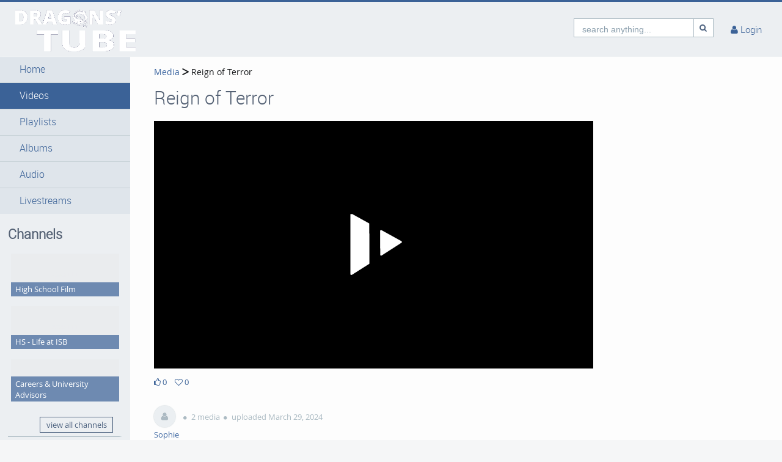

--- FILE ---
content_type: text/html; charset=utf-8
request_url: https://tube.isbonline.cn/video/reign-of-terror/4acb6bd26d912bd4f6e5a79b980dc90d
body_size: 13843
content:
<!DOCTYPE html>
<html prefix="og: https://"
      lang="en">
<head>
  <meta charset="utf-8">
  <meta name="viewport" content="width=device-width, initial-scale=1.0">
  <meta http-equiv="X-UA-Compatible" content="IE=edge">
  <meta http-equiv="Content-Type" content="text/html; charset=utf-8" />
  <meta name="title" content="Reign of Terror - Media - Dragons&#039; Tube" />
<meta name="description" content="This is my common craft video about important events that led to the french revolution sum ups and effects/changes on france after the french revolution." />
<meta name="keywords" content="*french revolution *common craft video *history *humanities project *grade 8 tube.isbonline.cn" />
<meta name="robots" content="index, follow" />
<meta name="language" content="en" />
<meta name="generator" content="Dragons&#039; Tube (4311263D5ADE)" />
	
<!-- Facebook Open Graph tags -->
<meta property="og:url" content="https://tube.isbonline.cn/video/reign-of-terror/4acb6bd26d912bd4f6e5a79b980dc90d" />
<meta property="og:title" content="Reign of Terror" />
<meta property="og:description" content="This is my common craft video about important events that led to the french revolution sum ups and effects/changes on france after the french revolution." />
<meta property="og:image" content="https://tube.isbonline.cn/cache/b2dd3f3deeb72847579e1479ddc98c71.png" />
<meta property="og:type" content="video" />
<meta property="og:video:url" content="https://tube.isbonline.cn/getMedium/4acb6bd26d912bd4f6e5a79b980dc90d.mp4" />
<meta property="og:video:type" content="video/mp4" />
<meta property="og:video:width" content="720" />
<meta property="og:video:height" content="445" />
<meta property="og:site_name" content="Dragons&#039; Tube" />
<!-- /Facebook Open Graph tags -->

	
<!-- Twitter Open Graph tags -->
<meta property="twitter:card" content="player" />
<meta property="twitter:title" content="Reign of Terror" />
<meta property="twitter:description" content="This is my common craft video about important events that led to the french revolution sum ups and effects/changes on france after the french revolution." />
<meta property="twitter:image" content="https://tube.isbonline.cn/cache/b2dd3f3deeb72847579e1479ddc98c71.png" />
<meta property="twitter:url" content="https://tube.isbonline.cn/video/reign-of-terror/4acb6bd26d912bd4f6e5a79b980dc90d" />
<meta property="twitter:player" content="https://tube.isbonline.cn/media/embed?key=4acb6bd26d912bd4f6e5a79b980dc90d&amp;width=720&amp;height=445&amp;autoplay=false&amp;autolightsoff=false&amp;loop=false&amp;chapters=false&amp;related=false&amp;responsive=true" />
<meta property="twitter:player:width" content="720" />
<meta property="twitter:player:height" content="445" />
<meta property="twitter:site" content="Dragons&#039; Tube" />
<!-- /Twitter Open Graph tags -->

      <link rel="shortcut icon" href="/favicon.ico"/>
  <link rel="apple-touch-icon-precomposed" sizes="57x57"
        href="/apple-touch-icon-57x57.png"/>
  <link rel="apple-touch-icon-precomposed" sizes="114x114"
        href="/apple-touch-icon-114x114.png"/>
  <link rel="apple-touch-icon-precomposed" sizes="72x72"
        href="/apple-touch-icon-72x72.png"/>
  <link rel="apple-touch-icon-precomposed" sizes="144x144"
        href="/apple-touch-icon-144x144.png"/>
  <link rel="apple-touch-icon-precomposed" sizes="60x60"
        href="/apple-touch-icon-60x60.png"/>
  <link rel="apple-touch-icon-precomposed" sizes="120x120"
        href="/apple-touch-icon-120x120.png"/>
  <link rel="apple-touch-icon-precomposed" sizes="76x76"
        href="/apple-touch-icon-76x76.png"/>
  <link rel="apple-touch-icon-precomposed" sizes="152x152"
        href="/apple-touch-icon-152x152.png"/>
  <link rel="icon" type="image/png" href="/favicon-196x196.png" sizes="196x196"/>
  <link rel="icon" type="image/png" href="/favicon-96x96.png" sizes="96x96"/>
  <link rel="icon" type="image/png" href="/favicon-32x32.png" sizes="32x32"/>
  <link rel="icon" type="image/png" href="/favicon-16x16.png" sizes="16x16"/>
  <meta name="application-name" content="&nbsp;"/>
  <meta name="msapplication-TileColor" content="#FFFFFF"/>
  <meta name="msapplication-TileImage" content="http:///mstile-144x144.png"/>
  <title>Reign of Terror - Media - Dragons&#039; Tube</title>

  <!-- Bootstrap core CSS -->
  <link href="/css/ocean.layout.min.css" rel="stylesheet" type="text/css" media="all"/>
  <link href="/css/jquery-ui-slider.css" rel="stylesheet" type="text/css" media="all"/>

  <!-- HTML5 shim and Respond.js IE8 support of HTML5 elements and media queries -->
  <!--[if lt IE 9]>
    <script src="/js/html5shiv.js"></script>
    <script src="/js/respond.js"></script>
    <link href="/css/lteIE8.css" rel="stylesheet" type="text/css" media="all" />
  <![endif]-->

    
  
    </head>

<body >


<a name="top"></a>
<header id="siteHeader" aria-label="header" role="banner">
  <div class="wrapper">
    <div class="vmp-leftwrp">
      <a id="siteLogo" href="/">
        <!-- ClientsPlugin -->
                  <img src="/images/DT banner_63e5a80d5ec7d.png" alt="Dragons' Tube"/>                <!-- /ClientsPlugin -->
      </a>
      <ul class="vmp-bypass-list vmp-desktop" role="navigation" aria-live="off" aria-atomic="false"
          aria-label="bypass to other sections">
        <li class="vmp-bypass">
          <a href="#siteSidebar" class="goto" role="button"
             name="go to navigation">go to navigation</a>
          <!--form class="button-wrap-form" action="#siteSidebar">
              <button class="goto" name="go to navigation">go to navigation</button>
            </form-->
        </li>
        <li class="vmp-bypass">
          <a href="#siteContent" class="goto" role="button"
             name="go to main content">go to main content</a>
          <!--form class="button-wrap-form" action="#siteContent">
              <button class="goto" name="go to main content">go to main content</button>
            </form-->
        </li>
        <li class="vmp-bypass">
          <a href="#siteFooter" class="goto" role="button"
             name="go to footer">go to footer</a>
          <!--form class="button-wrap-form" action="#siteFooter">
              <button class="goto" name="go to footer">go to footer</button>
            </form-->
        </li>
      </ul>
    </div>

    <section id="headerContent" class="clearfix" aria-label="header content" role="complementary">
      <a class="vmp-fnt-btn-wrp vmp-desktop" title="Font and Text" tabindex="0"
         name="Letter spacing">
        <div class="vmp-fnt-btn">
          <i class="icon-font vmp-sml-icn"></i>
          <i class="icon-font vmp-big-icn"></i>
        </div>
        <section class="vmp-fnt-mnu">
          <div>
            <p>
              <label for="vmp-fntspace-vl" class="scalable-font">Letter spacing:</label>
              <input type="text" id="vmp-fntspace-vl" class="vmp-fnt-value" readonly tabindex="-1"
                     style="border:0; color:#f6931f; font-weight:bold; width: 30%;">
            </p>
            <div id="vmp-fntspace"></div>
          </div>
          <div>
            <p>
              <label for="vmp-fntsize-vl" class="scalable-font">Font size:</label>
              <input type="text" id="vmp-fntsize-vl" class="vmp-fnt-value" readonly tabindex="-1"
                     style="border:0; color:#f6931f; font-weight:bold; width: 25%;">
            </p>
            <div id="vmp-fntsize"></div>
          </div>
          <!--div>
                    <p>
                      <label for="vmp-wordspace-vl" class="scalable-font">Word spacing:</label>
                      <input type="text" id="vmp-wordspace-vl" class="vmp-fnt-value" readonly tabindex="-1" style="border:0; color:#f6931f; font-weight:bold;">
                    </p>
                    <div id="vmp-wordspace"></div>
                </div-->
          <div class="vmp-xpl-txt-wrp">
            <textarea class="vmp-xpl-txt" rows="5" readonly tabindex="-1" disable aria-label="font size and letter spacing representation">Lorem ipsum dolor sit amet consectetur adipiscing elit, urna consequat felis, aenean non a in donec nulla. &#13;&#10; Phasellus ante pellentesque erat cum risus consequat imperdiet aliquam.</textarea>
          </div>
          <div class="vmp-btn-wrp">
            <button id="vmp-cnl-fnt" class="btn-primary default-ocean-btn" name="Cancel">Cancel</button>
            <button id="vmp-cfm-fnt" class="btn-primary default-ocean-btn" name="OK" disabled>OK</button>
          </div>
        </section>
      </a>
      <span class="vmp-desktop">      <div id=searchHead>
        <form action="/search" method="post">
          <div class="input-group">
            <label id=search-label for="search" class="search-label-desktop">search anything...</label>
            <input maxlength="128" id="search" type="text" name="search" class="form-control search-desktop" role="search" aria-label="search anything" />            <button class="btn btn-default not-scalable" type="submit" aria-label="Search"><i class="icon-search" role="presentation"></i></button>
          </div>
        </form>
      </div>

</span>
      <!-- ClientsPlugin -->
            <!-- /ClientsPlugin -->

              


<section id="userControls" class="clearfix">

  
      <section class="vmp-mobile">
      <a class="userControls-item-holder login login-mobile" href="/login">
        <span class="button login" title="Login"><span class="wrap"><i
                    class="icon-user context-icon" role="presentation"></i></span></span>
      <span class="show-title-mobile title-login">Login</span>
    </a>
    </section>
<section id="userActions" class="clearfix">
<!--  --><!--    <section class="userControls-item-holder language dropdown" data-daccess-class="LanguageSelect">-->
<!--      <a id="language-dropdown-open-choices-button" href="#" title="Settings" class="dropdown-button dropdown-toggle"-->
<!--         data-bs-toggle="dropdown" aria-label="--><!--" name="--><!--">-->
<!--        <i class="icon-globe" role="presentation"></i>-->
<!--        <span class="vmp-desktop">--><!--</span>-->
<!--      </a>-->
<!--      <ul class="changeLanguage dropdown-menu" role="menu" aria-labelledby="language-dropdown-open-choices-button">-->
<!--        --><!--      </ul>-->
<!--    </section>-->
<!--  -->

      <section
            class="userLoginLink" aria-haspopup="true" >
              <a href="/login" name="Login">
          <i class="icon-user" role="presentation"></i>
          <span class="vmp-desktop">Login </span>
        </a>
                    <section id="loginDropdown" class="clearfix" style="z-index: 10000;" aria-modal="true" aria-hidden="true"
                 tabindex="-1" role="dialog">
          <i class="arrow" role="presentation"></i>
          <div class="clearfix" >
                        <div class="loginOptions">
                                          <div class="samlAuth">
      <a href="#" class="btn btn-saml" name="SAML Login">
          <i class="icon-saml" role="presentation"></i> SAML Login      </a>
      <select class="selectIdp" name="idp" style="display:none;" title="Select IDP">
                      <option value=0>Dragon Account</option>
                </select>
      <input type="hidden" id="baseUrl" data-baseUrl="/saml/login" />
      <br /><br />
      <a id="samlLogin" class="btn btn-primary btn-saml-login" style="display:none;text-align:center;" href="/saml/login" class="btn btn-saml" name="Login">Login</a>
  </div> <!-- .samlAuth -->

                                    </div><!-- .loginOptions -->
                  <div class="or">
              <span>or</span>
          </div><!-- .or -->
            
          <div class="userForm userLogin">
          <form class="clearfix" id="header_login" name="header_login"
                action="/login" method="post" enctype="application/x-www-form-urlencoded"
                role="form">
              <div class="form-group">
                  <label class="control-label" for="signin_username">User name</label>                  <div class="input-group">
                      <span class="input-group-addon"><i class="icon-user" role="presentation"></i></span>
                      <input maxlength="255" type="text" name="signin[username]" class="form-control" placeholder="User name" aria-label="Username" aria-invalid="false" title="User name" id="signin_username" />                  </div>
                                </div>
              <div class="form-group password clearfix login-password">
                  <label class="control-label" for="signin_password">Password</label>                  <div class="input-group">
                      <span class="input-group-addon"><i class="icon-lock" role="presentation"></i></span>
                      <input type="password" name="signin[password]" class="form-control" aria-label="Password" placeholder="Password" aria-invalid="false" id="signin_password" />                  </div>
                                                                            <a class="forgotPassword"
                         href="/password" name="Forgot password?">Forgot password?</a>
                                </div>
              <div class="form-group buttonpane clearfix sign-in">
                  <input type="hidden" name="signin[position]" value="header_login" id="signin_position" />                                      <input type="hidden" name="signin[_csrf_token]" value="8119f5211ce51a70166c7e1f8e3fb396" id="signin__csrf_token" />                                    <button type="submit" class="btn btn-primary sign-in-button" name="Sign in">Sign in</button>
              </div>
          </form>
      </div><!-- .userLogin -->
    
              </div>
        </section> <!-- #loginDropdown -->
                </section> <!-- .userLoginLink -->
      </section> <!-- #userActions -->


    </section>          </section> <!-- #headerContent -->

  </div> <!-- #wrapper -->
  </header> <!-- #siteHeader -->
    <div id="side-menu-nav" class="side-menu-mobile-nav">
        <div id="siteSidebarMobile">

                          <nav id="siteNav" role="navigation">
          <ul class="accordion">
        <li  role="button">
          <form action="/"  target="_self"  class="sitemenu-wrap-form" method="get">
            <button  aria-label="Home">
              Home            </button>
          </form>
        </li>
        <li class="active"  role="button">
          <form action="/videos"  target="_self"  class="sitemenu-wrap-form" method="get">
            <button  aria-label="Videos">
              Videos            </button>
          </form>
        </li>
        <li  role="button">
          <form action="/playlists"  target="_self"  class="sitemenu-wrap-form" method="get">
            <button  aria-label="Playlists">
              Playlists            </button>
          </form>
        </li>
        <li  role="button">
          <form action="/album"  target="_self"  class="sitemenu-wrap-form" method="get">
            <button  aria-label="Albums">
              Albums            </button>
          </form>
        </li>
        <li  role="button">
          <form action="/audios"  target="_self"  class="sitemenu-wrap-form" method="get">
            <button  aria-label="Audio">
              Audio            </button>
          </form>
        </li>
        <li  role="button">
          <form action="/livestream"  target="_self"  class="sitemenu-wrap-form" method="get">
            <button  aria-label="Livestreams">
              Livestreams            </button>
          </form>
        </li>
      </ul>
    </nav> <!-- #siteNav -->
          					                <article id="categoryLinksMobile" aria-label="categories">
      <h2>Categories</h2>
      <ul class="accordion">
                <li class="hasSublinks  " aria-expanded="false" role="button">
          <p class="clearfix">
            <a href="/category/edtech/21" title="EdTech" name="EdTech">EdTech</a>
            <button type="button" class="arrow open-sub-menu" aria-label="category hides content" ><i class="icon-chevron-right" role="presentation"></i></button>
          </p>
          <ul class="sublinks">
                        <li class="  ">
              <a href="/category/design2Fsafety/25" name="Design/Safety">Design/Safety</a>
                            
                           </li>
           
          </ul>
        </li>
                <li class=" " ><a href="/category/elementary-school/16" title="Elementary School" name="Elementary School">Elementary School</a></li>
                <li class="hasSublinks  " aria-expanded="false" role="button">
          <p class="clearfix">
            <a href="/category/high-school/14" title="High School" name="High School">High School</a>
            <button type="button" class="arrow open-sub-menu" aria-label="category hides content" ><i class="icon-chevron-right" role="presentation"></i></button>
          </p>
          <ul class="sublinks">
                        <li class="  ">
              <a href="/category/elo/26" name="ELO">ELO</a>
                            
                           </li>
           
          </ul>
        </li>
                <li class=" " ><a href="/category/ib-film/18" title="IB Film" name="IB Film">IB Film</a></li>
                <li class=" " ><a href="/category/middle-school/15" title="Middle School" name="Middle School">Middle School</a></li>
                <li class=" " ><a href="/category/ms-tv-news/19" title="MS TV News" name="MS TV News">MS TV News</a></li>
                <li class=" " ><a href="/category/performing-arts/22" title="Performing Arts" name="Performing Arts">Performing Arts</a></li>
                <li class=" " ><a href="/category/sports/23" title="Sports" name="Sports">Sports</a></li>
                <li class=" " ><a href="/category/visual-arts/24" title="Visual Arts" name="Visual Arts">Visual Arts</a></li>
                <li class=" " ><a href="/category/whole-school/17" title="Whole School" name="Whole School">Whole School</a></li>
      </ul>

      <div class="bottom">
        <form class="button-wrap-form" action="/category">
          <button class="more" name="view categories">view categories</button>
        </form>
      </div>

    </article> <!-- #categoryLinks -->
                  </div> <!-- #siteSidebar -->
    </div>


<!-- #Horizontal navigation -->

<div id="contentWrapper" class="clearfix" data-webtvmode="normal">

        
      <div id="siteSidebar" class="vmp-desktop">

                    
          <nav id="siteNav" role="navigation">
          <ul class="accordion">
        <li  role="button">
          <form action="/"  target="_self"  class="sitemenu-wrap-form" method="get">
            <button  aria-label="Home">
              Home            </button>
          </form>
        </li>
        <li class="active"  role="button">
          <form action="/videos"  target="_self"  class="sitemenu-wrap-form" method="get">
            <button  aria-label="Videos">
              Videos            </button>
          </form>
        </li>
        <li  role="button">
          <form action="/playlists"  target="_self"  class="sitemenu-wrap-form" method="get">
            <button  aria-label="Playlists">
              Playlists            </button>
          </form>
        </li>
        <li  role="button">
          <form action="/album"  target="_self"  class="sitemenu-wrap-form" method="get">
            <button  aria-label="Albums">
              Albums            </button>
          </form>
        </li>
        <li  role="button">
          <form action="/audios"  target="_self"  class="sitemenu-wrap-form" method="get">
            <button  aria-label="Audio">
              Audio            </button>
          </form>
        </li>
        <li  role="button">
          <form action="/livestream"  target="_self"  class="sitemenu-wrap-form" method="get">
            <button  aria-label="Livestreams">
              Livestreams            </button>
          </form>
        </li>
      </ul>
    </nav> <!-- #siteNav -->
    <article id="channelLinks" aria-label="channels">
      <h2>Channels</h2>

        <a class="channelLink" href="/channel/High-School-Film/13">
      <section class="channelThumb">

          <img class="mediaThumb suggested_channels" width="281" height="111" src="[data-uri]" data-src="holder.js/282x111/auto/noalt/#EAECEE:#EAECEE" data-original="/cache/0383c4204a66ee9dd22e9a8b2fe56afd.png" role="presentation" alt="thumbnail of channel High School Film"/>
          <p>High School Film</p>

      </section>
      </a>
        <a class="channelLink" href="/channel/HS-2D-Life-at-ISB/14">
      <section class="channelThumb">

          <img class="mediaThumb suggested_channels" width="281" height="111" src="[data-uri]" data-src="holder.js/282x111/auto/noalt/#EAECEE:#EAECEE" data-original="/cache/49709685169839fe5e8d07e25c6c6453.png" role="presentation" alt="thumbnail of channel HS - Life at ISB"/>
          <p>HS - Life at ISB</p>

      </section>
      </a>
        <a class="channelLink" href="/channel/Careers-26amp3B-University-Advisors/11">
      <section class="channelThumb">

          <img class="mediaThumb suggested_channels" width="281" height="111" src="[data-uri]" data-src="holder.js/282x111/auto/noalt/#EAECEE:#EAECEE" data-original="/cache/c0e41a807682ecd739a5c3354d1d4974.png" role="presentation" alt="thumbnail of channel Careers &amp; University Advisors"/>
          <p>Careers &amp; University Advisors</p>

      </section>
      </a>

      <div class="bottom">
        <form class="button-wrap-form" action="/channels">
          <button class="more" name="view all channels">view all channels</button>
        </form>
      </div>

    </article> <!-- #channelLinks -->
    <article id="categoryLinks" aria-label="categories">
      <h2>Categories</h2>
      <ul class="accordion">
                <li class="hasSublinks  " aria-expanded="false" role="button">
          <p class="clearfix">
            <a href="/category/edtech/21" title="EdTech" name="EdTech">EdTech</a>
            <button type="button" class="arrow open-sub-menu" aria-label="category hides content" ><i class="icon-chevron-right" role="presentation"></i></button>
          </p>
          <ul class="sublinks">
                        <li class="  ">
              <a href="/category/design2Fsafety/25" name="Design/Safety">Design/Safety</a>
                            
                           </li>
           
          </ul>
        </li>
                <li class=" " ><a href="/category/elementary-school/16" title="Elementary School" name="Elementary School">Elementary School</a></li>
                <li class="hasSublinks  " aria-expanded="false" role="button">
          <p class="clearfix">
            <a href="/category/high-school/14" title="High School" name="High School">High School</a>
            <button type="button" class="arrow open-sub-menu" aria-label="category hides content" ><i class="icon-chevron-right" role="presentation"></i></button>
          </p>
          <ul class="sublinks">
                        <li class="  ">
              <a href="/category/elo/26" name="ELO">ELO</a>
                            
                           </li>
           
          </ul>
        </li>
                <li class=" " ><a href="/category/ib-film/18" title="IB Film" name="IB Film">IB Film</a></li>
                <li class=" " ><a href="/category/middle-school/15" title="Middle School" name="Middle School">Middle School</a></li>
                <li class=" " ><a href="/category/ms-tv-news/19" title="MS TV News" name="MS TV News">MS TV News</a></li>
                <li class=" " ><a href="/category/performing-arts/22" title="Performing Arts" name="Performing Arts">Performing Arts</a></li>
                <li class=" " ><a href="/category/sports/23" title="Sports" name="Sports">Sports</a></li>
                <li class=" " ><a href="/category/visual-arts/24" title="Visual Arts" name="Visual Arts">Visual Arts</a></li>
                <li class=" " ><a href="/category/whole-school/17" title="Whole School" name="Whole School">Whole School</a></li>
      </ul>

      <div class="bottom">
        <form class="button-wrap-form" action="/category">
          <button class="more" name="view categories">view categories</button>
        </form>
      </div>

    </article> <!-- #categoryLinks -->
    <article id="tagLinks" aria-label="tags">
      <h2>Tags</h2>
        <form class="button-wrap-form" action="/tag/464" method="get">
          <button class="tag" aria-label="4th grade">4th grade</button>
        </form>
        <form class="button-wrap-form" action="/tag/460" method="get">
          <button class="tag" aria-label="5th grade">5th grade</button>
        </form>
        <form class="button-wrap-form" action="/tag/642" method="get">
          <button class="tag" aria-label="capstone">capstone</button>
        </form>
        <form class="button-wrap-form" action="/tag/420" method="get">
          <button class="tag" aria-label="chinese">chinese</button>
        </form>
        <form class="button-wrap-form" action="/tag/358" method="get">
          <button class="tag" aria-label="design">design</button>
        </form>
        <form class="button-wrap-form" action="/tag/159" method="get">
          <button class="tag" aria-label="fa">fa</button>
        </form>
        <form class="button-wrap-form" action="/tag/371" method="get">
          <button class="tag" aria-label="grade 6">grade 6</button>
        </form>
        <form class="button-wrap-form" action="/tag/156" method="get">
          <button class="tag" aria-label="grade 7">grade 7</button>
        </form>
        <form class="button-wrap-form" action="/tag/43" method="get">
          <button class="tag" aria-label="grade 8">grade 8</button>
        </form>
        <form class="button-wrap-form" action="/tag/113" method="get">
          <button class="tag" aria-label="hs">hs</button>
        </form>
        <form class="button-wrap-form" action="/tag/30" method="get">
          <button class="tag" aria-label="humanities">humanities</button>
        </form>
        <form class="button-wrap-form" action="/tag/475" method="get">
          <button class="tag" aria-label="kofi">kofi</button>
        </form>
        <form class="button-wrap-form" action="/tag/50" method="get">
          <button class="tag" aria-label="math">math</button>
        </form>
        <form class="button-wrap-form" action="/tag/35" method="get">
          <button class="tag" aria-label="middle school">middle school</button>
        </form>
        <form class="button-wrap-form" action="/tag/2577" method="get">
          <button class="tag" aria-label="mspe">mspe</button>
        </form>
        <form class="button-wrap-form" action="/tag/326" method="get">
          <button class="tag" aria-label="one day">one day</button>
        </form>
        <form class="button-wrap-form" action="/tag/320" method="get">
          <button class="tag" aria-label="oneday">oneday</button>
        </form>
        <form class="button-wrap-form" action="/tag/174" method="get">
          <button class="tag" aria-label="poetry">poetry</button>
        </form>
        <form class="button-wrap-form" action="/tag/482" method="get">
          <button class="tag" aria-label="recorder">recorder</button>
        </form>
        <form class="button-wrap-form" action="/tag/42" method="get">
          <button class="tag" aria-label="science">science</button>
        </form>
    </article> <!-- #tagLinks -->

                    
    </div> <!-- #siteSidebar -->
  
  <div id="siteContent" role="main" aria-label="main content"
       class="mediaDetail">

    
              
    <nav class="breadcrumbs" aria-label="Breadcrumb"><a href="/medias" name="Media">Media</a> <i class="icon-chevron-right" role="presentation"></i><a aria-current="page" name="Reign of Terror"> Reign of Terror</a></nav>
        <h1 class="no-indent media-title">Reign of Terror</h1>
    <article class="viewMedia vmp-grid">
      <section id="mediaPlayer" class="vmp-page col-xs-12 col-sm-12 col-md-12 col-lg-12 col-xlg-12">
	             <div id="videojs_playerContainer" class="videojs_playerContainer" style=" aspect-ratio: 1.7771739130435;">
  <video-js data-piwik-title="Reign of Terror" data-mediakey="4acb6bd26d912bd4f6e5a79b980dc90d" id="videojsPlayer" class="video-js vjs-default-skin vjs-big-play-centered"  >
    </video-js>
</div>


<style class="vjs-styles-dimensions">            /* Fix for video-js ratio miscalculation */
          .videojsPlayer-dimensions.vjs-fluid {
            padding-top: 56.269113149847% !important;
          }</style>
  
    
        <input type="hidden" name="sharekey" id="sharekey" value="4acb6bd26d912bd4f6e5a79b980dc90d" />
      </section> <!-- #mediaPlayer -->
 
      <div class="wrap col-xs-12 col-sm-12 col-md-12 col-lg-12 col-xlg-12">

        <section class="details">

          <div class="clearfix">
            <div class="media-actions">
            <ul class="statistics clearfix">
              <li class="likes" title="Add like">
                  <div aria-hidden="true"><i class="icon-thumbs-up-alt" role="presentation"></i>
<span class="countLikes">
0</span>
<div id="likesModal" class="modal fade" tabindex="-1" role="dialog">
  <div class="modal-dialog">
    <div class="modal-content">
      <div class="modal-body" style="color:#1A1C1E;">
        <p></p>
      </div>
      <div class="modal-footer">
        <button type="button" class="btn btn-default" data-bs-dismiss="modal" name="Close">Close</button>
      </div>
    </div>
  </div>
</div>
</div>
                  <p class="off-screen-text">0 likes</p>
              </li>
              <li class="favorite" title="Add favorite">
                  <div aria-hidden="true"><i class="icon-heart-empty" role="presentation"></i>
<span class="countFavorites">
0</span>
<div id="favoriteModal" class="modal fade" tabindex="-1" role="dialog">
  <div class="modal-dialog">
    <div class="modal-content">
      <div class="modal-body" style="color:#1A1C1E;">
        <p></p>
      </div>
      <div class="modal-footer">
        <button type="button" class="btn btn-default" data-bs-dismiss="modal" name="Close">Close</button>
      </div>
    </div>
  </div>
</div>
</div>
                  <p class="off-screen-text">0 favorites</p>
              </li>
                                                      </ul> <!-- .statistics -->


                </div>
<div class="buttonpane clearfix">
                 
  
                          </div> <!-- .buttonpane -->

          </div>

          <div class="clearfix">
            <ul class="uploader clearfix">
                            <li>
                <img class="userThumb" src="/cache/f4003e0ccdbebb5730ca1991edd18629.png" alt="avatar of user <p>Sophie</p>"/>
                                    <a href="/user/view/user/sophie2Eji40student2Eisb2Ebj2Eedu2Ecn/uid/1417" name="<p>Sophie</p>"><p>Sophie</p></a>
                              </li>
              <li><i class="icon-circle" role="presentation"></i> 2 media</li>
                            <li><i class="icon-circle" role="presentation"></i> uploaded March 29, 2024</li>
            </ul> <!-- .uploader -->
          </div>

          <div class="mediaInfo show-more-height" style="position:relative;">
                        <section class="description">
              <p>This is my common craft video about important events that led to the french revolution sum ups and effects/changes on france after the french revolution.</p>
            </section>
                                                                                                                        <section class="furtherInfos clearfix">
              <div class="mediaInfoHolder">
                  <div class="customFields">
                </div>
              </div>
            </section>
          </div> <!-- .show-more-height -->
          <div class="show-more" style="display: none"><button name="Show More"><span class="toggleButton">Show More</span></button></div>
        </section> <!-- .details -->


        <section id="media-comments" class="comments">
        </section> <!-- .comments -->

      </div> <!-- .wrap -->
      <aside id="recommended_aside" role="complementary">
        </aside>
      </article>

              
  </div><!-- #siteContent -->

</div><!-- #siteWrapper -->

  
<footer id="siteFooter" role="contentinfo">

      <section id="mainFooter">
                <style>
          #mainFooter {
              display: grid;
              grid-template-columns: 1fr minmax(175px, 0.5fr);
              grid-template-rows: 1fr;
              grid-column-gap: 15px;
              grid-row-gap: 0;
              justify-items: stretch;
              align-items: stretch;
          }

          #mainFooter .footerLink {
              margin-bottom: 15px;
          }

          #mainFooter::before,
          #mainFooter::after {
              content: none !important;
          }

          .footerDropdowns {
              justify-content: flex-start;
          }

          .footerDropdowns .dropup {
              display: flex !important;
          }
      </style>

                
        <section class="footerDropdowns">
      <div class="container p-0">
        
        <!-- ClientsPlugin -->
                <!-- /ClientsPlugin -->
      </div>
    </section>
      </section> <!-- #mainFooter -->
</footer> <!-- #siteFooter -->





<link rel="stylesheet" type="text/css" media="screen" href="/css/main-video-js.min.css?app=frontend&amp;env=prod&amp;debug=false&amp;version=6.0.2" />
<link rel="stylesheet" type="text/css" media="screen" href="/css/video-js-quality-selectors.min.css?app=frontend&amp;env=prod&amp;debug=false&amp;version=6.0.2" />
<link rel="stylesheet" type="text/css" media="screen" href="/css/videojs-theater-toggle.min.css?app=frontend&amp;env=prod&amp;debug=false&amp;version=6.0.2" />
<link rel="stylesheet" type="text/css" media="screen" href="/css/videojs.suggestedVideoEndcap.min.css?app=frontend&amp;env=prod&amp;debug=false&amp;version=6.0.2" />
<link rel="stylesheet" type="text/css" media="screen" href="/css/videojs.markers.css?app=frontend&amp;env=prod&amp;debug=false&amp;version=6.0.2" />
<link rel="stylesheet" type="text/css" media="screen" href="/css/videojsplayer.min.css?app=frontend&amp;env=prod&amp;debug=false&amp;version=6.0.2" />
<link rel="stylesheet" type="text/css" media="screen" href="/playerTemplates/ViMP_blue/css/vimp_player_blue.css?app=frontend&amp;env=prod&amp;debug=false&amp;version=6.0.2" />
<link rel="stylesheet" type="text/css" media="screen" href="/css/video-js-settings-fix.css?app=frontend&amp;env=prod&amp;debug=false&amp;version=6.0.2" />
<link rel="stylesheet" type="text/css" media="screen" href="/css/vimpShowCurrentFormatPlugin.css?app=frontend&amp;env=prod&amp;debug=false&amp;version=6.0.2" />
<link rel="stylesheet" type="text/css" media="screen" href="/js/tribute5_1_3/tribute.css?app=frontend&amp;env=prod&amp;debug=false&amp;version=6.0.2" />
<link rel="stylesheet" type="text/css" media="screen" href="/css/jquery-ui.css?app=frontend&amp;env=prod&amp;debug=false&amp;version=6.0.2" />
<link rel="stylesheet" type="text/css" media="screen" href="/css/style.livestream.css?app=frontend&amp;env=prod&amp;debug=false&amp;version=6.0.2" />

<script type="text/javascript" src="/js/jquery.ocean.js?app=frontend&amp;env=prod&amp;debug=false&amp;version=6.0.2"></script>
<script type="text/javascript" src="/js/jquery.ui.ocean.js?app=frontend&amp;env=prod&amp;debug=false&amp;version=6.0.2"></script>
<script type="text/javascript" src="/js/main-video-js.min.js?app=frontend&amp;env=prod&amp;debug=false&amp;version=6.0.2"></script>
<script type="text/javascript" src="/js/video-js-quality-selectors.min.js?app=frontend&amp;env=prod&amp;debug=false&amp;version=6.0.2"></script>
<script type="text/javascript" src="/js/videojs-theater-toggle.min.js?app=frontend&amp;env=prod&amp;debug=false&amp;version=6.0.2"></script>
<script type="text/javascript" src="/js/videojs.suggestedVideoEndcap.min.js?app=frontend&amp;env=prod&amp;debug=false&amp;version=6.0.2"></script>
<script type="text/javascript" src="/js/videojs-sprite-thumbnails.min.js?app=frontend&amp;env=prod&amp;debug=false&amp;version=6.0.2"></script>
<script type="text/javascript" src="/js/videojs-markers.min.js?app=frontend&amp;env=prod&amp;debug=false&amp;version=6.0.2"></script>
<script type="text/javascript" src="/js/lang/en.js?app=frontend&amp;env=prod&amp;debug=false&amp;version=6.0.2"></script>
<script type="text/javascript" src="/js/videojs-vimp.js.php?app=frontend&amp;env=prod&amp;debug=false&amp;version=6.0.2"></script>
<script type="text/javascript" src="/js/vimpShowCurrentFormatPlugin.js.php?app=frontend&amp;env=prod&amp;debug=false&amp;version=6.0.2"></script>
<script type="text/javascript" src="/js/tribute5_1_3/tribute.js?app=frontend&amp;env=prod&amp;debug=false&amp;version=6.0.2"></script>
<script type="text/javascript" src="/js/handleComments.js.php?app=frontend&amp;env=prod&amp;debug=false&amp;version=6.0.2"></script>
<script type="text/javascript" src="/js/ocean.layout.min.js?app=frontend&amp;env=prod&amp;debug=false&amp;version=6.0.2"></script>
<script type="text/javascript" src="/js/bootstrap-tab-history.js?app=frontend&amp;env=prod&amp;debug=false&amp;version=6.0.2"></script>
<script type="text/javascript" src="/js/playerEventRelaySender.js?nocache=1768892295&amp;app=frontend&amp;env=prod&amp;debug=false&amp;version=6.0.2"></script>
<script type="text/javascript">
//<![CDATA[
// webplayer.whitelabeling
var WEBPLAYER_WHITELABELING = 1;
//]]>
</script>

<script type="text/javascript">
//<![CDATA[
// webplayer.whitelabeling.icon
var WEBPLAYER_WHITELABELING_ICON = 1;
//]]>
</script>

<script type="text/javascript">
//<![CDATA[
// player_696f27879fd85
      $( document ).ready(function() {
        if(''){
          var optionsAudioDescription = {
            controlBar: {
              volumePanel: {
                inline: false,
                vertical: true
              }
            }
          };
          var audioDescriptionPlayer = videojs('audiodescription', optionsAudioDescription);
        }
        
        var options = {"language":"en","languages":{"en":{"Theater mode":"Theater mode","Quality":"Quality","Loop":"Loop","Picture in Picture":"Picture in Picture","captions settings":"Adjust subtitle settings","captions off":"Off"}},"controls":true,"poster":"\/cache\/63782f83e1b4b3aeb18ea6735fe3d535.png","autoplay":false,"preload":"auto","playsinline":false,"playbackRates":[0.5,1,1.25,1.5,2],"errorDisplay":true,"fluid":true,"sources":[{"src":"https:\/\/tube.isbonline.cn\/getMedium\/4acb6bd26d912bd4f6e5a79b980dc90d.mp4?1768892295&format=Default","type":"video\/mp4","label":"Default","selected":true}],"src":{"src":"https:\/\/tube.isbonline.cn\/getMedium\/4acb6bd26d912bd4f6e5a79b980dc90d.mp4?1768892295&format=Default","type":"video\/mp4","label":"Default","selected":true},"html5":{"hvs":{"overrideNative":true,"withCredentials":false,"handleManifestRedirects":false},"nativeAudioTracks":false,"nativeVideoTracks":false},"techOrder":["html5"],"controlBar":{"children":["playToggle","progressControl","remainingTimeDisplay","volumePanel","CaptionsButton","playbackRateMenuButton","qualitySelector","AudioTrackButton","fullscreenToggle"],"AudioTrackButton":false,"playbackRateMenuButton":true,"qualitySelector":true,"fullscreenToggle":true,"CaptionsButton":false,"SubsCapsButton":false,"volumePanel":{"inline":false,"vertical":true}},"videojsVimpOptions":{"mediaType":0,"embeded":false,"autolightsoff":false,"showlightsoff":true,"isAtlantic":false,"isPacific":false,"isOcean":true,"isOceanAccessibility":false,"isBackend":false,"allowseeking":true,"watermarkPosition":"off","watermarkPath":"","watermarkOpacity":0.3,"watermarkLink":"","displayRelated":true,"playercommlink":"https:\/\/tube.isbonline.cn\/videojsPlayer\/playercomm","currentID":9170,"enableSeekPreview":true,"spritemap":"4acb6bd26d912bd4f6e5a79b980dc90d_1711721183_sprites.jpg","spritecount":100,"videoDuration":254,"baseLink":"https:\/\/tube.isbonline.cn\/","enableChapter":true,"chapterWidth":0,"chapterHeight":80,"useChapterSprites":true,"chapterSlider":"false","isHlsStream":false,"adaptiveBitrateStreaming":false,"Mediakey":"4acb6bd26d912bd4f6e5a79b980dc90d","mediaPlaylist":"false","vastEnabled":false,"vastmode":2,"mobileVast":false,"is360video":false,"keyboardControls":false,"controls":true,"startingAt":0,"resumeMediaPlayback":false,"mediaAjaxUrl":"https:\/\/tube.isbonline.cn\/media\/ajax","isPreview":false,"previewOverlayPath":"","autostart":false,"embedLoadOnClick":false,"qualitySelector":true,"startInTheater":false,"loop":false,"whitelabeling":true,"videoWidth":654,"videoHeight":368,"audioDescriptionLinks":[],"isLearningMedia":false}};
        
        var player = videojs('videojsPlayer', options, function() {
          var player = this;
          try {
            player.ads();            
          }
          catch(e)
          {}
        });
        document.videojsPlayer = player;
        player.addClass('ViMP_blue');
        player.aspectRatio('327:185')
        var videojsVimp = new VideojsVimp(player);
        document.videojsViMP = videojsVimp;
        videojsVimp.init();
      });
//]]>
</script>

<script type="text/javascript">
//<![CDATA[
// player_playercomm_696f27879fedc
      $(document).ready(function(event) {
      jQuery.get('/media/playercomm?action=mediaview&context=normal&id=9170');
    });;
//]]>
</script>

<script type="text/javascript">
//<![CDATA[
// media_like_button

  $('.likes span').on('click',function(event){
    event.preventDefault();
    var href = $(this).attr('href');
    var callInProgress = false;
    
    if(!callInProgress){
      callInProgress = true;
      $.ajax({
        url: href,
        dataType: 'json',
        success: function(result){
          $('#likesModal .modal-body p').html(result.message);
          if(result.success){
            $('#likesModal').modal();
            if(result.action == 'add'){
              $('.likes span').attr('href', '/media/like/key/4acb6bd26d912bd4f6e5a79b980dc90d/remove/remove');
              $('.likes span i').removeAttr('class').addClass('icon-thumbs-up');
            } else if(result.action == 'remove'){
              $('.likes span').attr('href', '/media/like/key/4acb6bd26d912bd4f6e5a79b980dc90d/add/add');
              $('.likes span i').removeAttr('class').addClass('icon-thumbs-up-alt');
            }
            $('.likes .countLikes').html(result.count);
          }
          else if(result.success == false){
            if(result.message != ''){
              $('#likesModal').modal();
            }
          }
        
          callInProgress = false;
        },
        error: function(result){
          callInProgress = false;
        }
      });
    }
        
  });

//]]>
</script>

<script type="text/javascript">
//<![CDATA[
// media_favorite_button
  $('.favorite span').on('click',function(event){
    event.preventDefault();
    var href = $(this).attr('href');
    var callInProgress = false;
    
    if(!callInProgress){
      callInProgress = true;
      $.ajax({
        url: href,
        dataType: 'json',
        success: function(result){
          $('#favoriteModal .modal-body p').html(result.message);
          if(result.success){
            $('#favoriteModal').modal();
            if(result.action == 'add'){
              $('.favorite span').attr('href', '/media/favorite/key/4acb6bd26d912bd4f6e5a79b980dc90d/remove/remove');
              $('.favorite span i').removeAttr('class').addClass('icon-heart');
            } else if(result.action == 'remove'){
              $('.favorite span').attr('href', '/media/favorite/key/4acb6bd26d912bd4f6e5a79b980dc90d/add/add');
              $('.favorite span i').removeAttr('class').addClass('icon-heart-empty');
            }
            $('.favorite .countFavorites').html(result.count);
          }
          else if(result.success == false){
            if(result.message != ''){
              $('#favoriteModal').modal();
            }
          }
        
          callInProgress = false;
        },
        error: function(result){
          callInProgress = false;
        }
      });
    }
        
  });

//]]>
</script>

<script type="text/javascript">
//<![CDATA[
// handleCommentInitialization

    $(document).ready(function(event) {
        handleComment(
            'media-comments', 
            'media',
            {per_page: 10,
show_pager: true,
pager_mode: 'loading',
page_only: false,
show_more: false,
component: 'comments',
cpg: 1,
media: 9170,
id: 'media-comments',
context: 0,
culture: 'en'
},
            '9170',
            '4acb6bd26d912bd4f6e5a79b980dc90d',
            '1',
        );
    });

//]]>
</script>

<script type="text/javascript">
//<![CDATA[
// check-comment-length

$(document).ready(function(event) {
    var limitComment = function () {
        var maxLength = 0;
        var maxedOutString = null;
        if(maxLength > 0) {
            $("#comment_text").on("keyup", function(event) {
                if ($(this).val() != undefined && $(this).val().toString().length >= maxLength) {
                    if(maxedOutString == null) {
                        maxedOutString = $(this).val().substring(0, maxLength);
                    } else {
                        $(this).val(maxedOutString);
                    }
                    if($("#comment_message").length == 0) {
                        $("#comment_text").after("<div id=\"comment_message\"><span class=\"icon-exclamation-sign limit-reached-icon\"></span><span>Character limit reached.</span></div>");
                    }
                    event.preventDefault();
                    return false;
                } else {
                    if($("#comment_message").length > 0) {
                        $("#comment_message").remove();
                    }
                    maxedOutString = null;
                }
            });
        }
    }
    
    limitComment();
    
    var target = document.querySelector("#media-comments");
    var observer = new MutationObserver(function(mutations) {
        limitComment();
    });
    var config = { childList: true };
    observer.observe(target, config);
});
//]]>
</script>

<script type="text/javascript">
//<![CDATA[
// media_detail_moreless
   var mediaInfo = $('.mediaInfo').children();
   var totalHeight = 0;
   mediaInfo.each(function() {
     totalHeight += $(this).outerHeight();
   });
  
   if(totalHeight < 200){
     $('.mediaInfo').height('auto');
   } else {
     $('.show-more').show();
   }
   
   $(document).ready(function(event) {
    $('.show-more').click(function () {
        if($('.mediaInfo').hasClass('show-more-height')) {
            $(this).find('.toggleButton').text('Show Less');
        } else {
            $(this).find('.toggleButton').text('Show More');
        }
  
        $('.mediaInfo').toggleClass('show-more-height', 500);
    });
  });
//]]>
</script>

<script type="text/javascript">
//<![CDATA[
// show slider
        $( document ).ready(function() {
        var itemList = "h1, h2, h3, h4, h5, button, p, summary, span, li, a, input[type=text], textarea, .btn, .scalable-font, #categoryLinks>.accordion>li>a, #categoryLinksMobile>.accordion>li>a";
        if("default" == "accessibility" || "false" == "true"){
            var maxLetterSpacing = 0.16;
            var maxFontSize = 2;
            $(".vmp-fnt-btn-wrp").on("keypress", function() {
                var state = $(".vmp-fnt-mnu").css("visibility");
                if( state === "hidden") {
                    $(".vmp-fnt-mnu").css("visibility", "visible");
                } else {
                    $(".vmp-fnt-mnu").css("visibility", "hidden");
                }
            });
            $(".vmp-fnt-btn-wrp").on("mouseenter", function() {
                $(".vmp-fnt-mnu").css("visibility", "visible");
            })
            $(".vmp-fnt-btn-wrp").on("mouseleave", function() {
                $(".vmp-fnt-mnu").css("visibility", "hidden");
            })
            $(".vmp-fnt-mnu *").focusout(function() {
               if($(".vmp-fnt-mnu:focus-within").length < 1) {
                $(".vmp-fnt-mnu").css("visibility", "hidden");
               }
            })
          let size = parseFloat(localStorage.getItem("fontSize"));
          let space = parseFloat(localStorage.getItem("letterSpace"));
          function resizeFont(fontSize, reset) {
               $(".scaled").removeClass("scaled");
               if($('.vjs-control-bar') && !$('.vjs-control-bar').hasClass('not-scalable')) {
                   $('.vjs-control-bar').addClass('not-scalable');
                   $('.vjs-control-bar').find(itemList).addClass('not-scalable');
               }
               $(itemList).not(".not-scalable").each(function(index){
                    if($(this).parents(".scaled").length === 0) {
                        let oldSize = parseFloat($(this).css("font-size"));
                        let faktor = size;
                        if (reset) {
                          oldSize = oldSize / size;
                          faktor = fontSize;
                        }
                        const newSize = oldSize * faktor;
                        $(this).css("font-size", newSize+"px");
                        $(this).addClass("scaled");
                    }
                  // }
              });
          }
          if (size == null || size == undefined || isNaN(size)) {
            size = 1;
            localStorage.setItem("fontSize", 1);
          } else {
            $(".vmp-xpl-txt").css("font-size",size + "em" );
            resizeFont(1, false);
          }
        if (space == null || space == undefined || isNaN(space)) {
          space = 0;
          localStorage.setItem("letterSpace", 0);
        } else {
          $("*").css("letter-spacing", space + "em");
        }
          let letterSpace = parseFloat($("*").css("letter-spacing"));
          let fontSize = 1;
          let sliderSpace = $("#vmp-fntspace").slider({
            value:space,
            min: 0,
            max: maxLetterSpacing,
            step: 0.01,
              slide: function( event, ui ) {
                let val = ui.value;
                if(val > maxLetterSpacing) {
                    val = maxLetterSpacing;
                }
                $( "#vmp-fntspace-vl" ).val( val );
                letterSpace =val;
                  if(space == letterSpace) {
                    $("#vmp-cfm-fnt").attr("disabled", true);
                  } else {
                    $("#vmp-cfm-fnt").attr("disabled", false);
                  }
                $(".vmp-xpl-txt").css("letter-spacing",val + "em" );
              }
          });
          $( "#vmp-fntspace-vl" ).val($( "#vmp-fntspace" ).slider( "value" ));
          let sliderSize = $("#vmp-fntsize").slider({
              value:size,
              min: 1,
              max: maxFontSize,
              step: 0.1,
                slide: function( event, ui ) {
                    let val = ui.value;
                  $( "#vmp-fntsize-vl" ).val( val);
                  fontSize =val;
                  if(size == fontSize) {
                    $("#vmp-cfm-fnt").attr("disabled", true);
                  } else {
                    $("#vmp-cfm-fnt").attr("disabled", false);
                  }
                  $(".vmp-xpl-txt").css("font-size",val + "em" );
                }
          });
          $("#vmp-fntsize-vl").val($("#vmp-fntsize" ).slider( "value" ));
            $("#vmp-cnl-fnt").click(function() {
              sliderSize.slider("value", size);
              sliderSpace.slider("value", space);
              $( "#vmp-fntsize-vl" ).val( size);
              $( "#vmp-fntspace-vl" ).val( space );
              $(".vmp-xpl-txt").css("font-size",size + "em" );
              $(".vmp-xpl-txt").css("letter-spacing",space + "em" );
              $("#vmp-cfm-fnt").attr("disabled", true);
              //$(".vmp-fnt-mnu").hide();
              $(".vmp-fnt-mnu").css("visibility", "hidden");
            });
          $("#vmp-cfm-fnt").click(function() {
              if(fontSize <= maxFontSize && letterSpace <= maxLetterSpacing) {
                  $("*").css("letter-spacing", letterSpace + "em");
                  resizeFont(fontSize, true);
                  localStorage.setItem("letterSpace", letterSpace);
                  localStorage.setItem("fontSize", fontSize);
                  size = fontSize;
                  space = letterSpace;
                  $("#vmp-cfm-fnt").attr("disabled", true);
                  //$(".vmp-fnt-mnu").hide();
                  $(".vmp-fnt-mnu").css("visibility", "hidden");
                }
          });
          
        const targetNode = document.getElementsByClassName('changeList');
        if(targetNode.length > 0) {
          const config = { childList: true };
          const callback = (mutationList, observer) => {
              for (const mutation of mutationList) {
                  if(mutation.addedNodes.length > 1) {
                    $(mutation.target).find("h1, h2, h3, h4, h5, button, p, span, summary, li, a, .btn, .scalable-font").not(".not-scalable").each(function(index){
                        if($(this).parents(".scaled").length === 0) {
                            size = parseFloat(localStorage.getItem("fontSize"));
                            let oldSize = parseFloat($(this).css("font-size"));
                            let faktor = size;
                            const newSize = oldSize * faktor;
                            $(this).css("letter-spacing", parseFloat(localStorage.getItem("letterSpace")) + "em");
                            $(this).css("font-size", newSize+"px");
                            $(this).addClass("scaled");
                        }
                    });
                  }
              }
          }
          const observer = new MutationObserver(callback);
          
          for(let index = 0; index < targetNode.length; ++index) {
            observer.observe(targetNode[index], config);
          };
        }
        }
      });
//]]>
</script>

<script type="text/javascript">
//<![CDATA[
// autocomplete_search
$(document).ready(function() {
  $('#search').autocomplete({"source":"\/search\/autocomplete","minLength":3});
});
//]]>
</script>

<script type="text/javascript">
//<![CDATA[
// search_label_change_desktop
(function () {
    var search = jQuery('.search-desktop');
    search.bind('input', function() { 
        var searchLabel = jQuery('.search-label-desktop');
        if(search.val() != "") {
            searchLabel.css("display", "none");
        } else {
            searchLabel.css("display", "block");
        }
    });
})();
//]]>
</script>

<script type="text/javascript">
//<![CDATA[
// saml_login
  $(document).ready(function(event) {
    $(".btn-saml").on("click", function(e){
      e.preventDefault();
      $(this).parent().find(".selectIdp").removeAttr("style");
      $(this).parent().find("#samlLogin").css("display","block");
      var href = $("#baseUrl").attr("data-baseUrl")+"/idp/"+$(".selectIdp").val();
      $(this).parent().find("#samlLogin").attr("href", href);
      $(this).remove();
    });

    $(".selectIdp").on("change", function(e){
      var href = $("#baseUrl").attr("data-baseUrl")+"/idp/"+$(this).val();
      $(this).parent().find("#samlLogin").attr("href", href);
    }).trigger('change');
    
    if(!false) {
      $(".btn-saml").trigger("click");      
    }
  });
//]]>
</script>

<script type="text/javascript">
//<![CDATA[
// aria_toggle
jQuery('.dropup').on('show.bs.dropdown', function () {
    jQuery('.dropdown-button').attr("aria-label", 'media shows content');
});
jQuery('.dropup').on('hide.bs.dropdown', function () {
    jQuery('.dropdown-button').attr("aria-label", 'media hides content');
});
//]]>
</script>

<script type="text/javascript">
//<![CDATA[
// user_contextmenu_ie_iframe_fix
$(document).ready(function(event) {
  if(/(?:msie|trident)/i.test(navigator.userAgent)){
    $('#registrationDropdown').on('mouseenter', 'iframe', function() {
      $(this).parents('#registrationDropdown').addClass('hover');
    });
    $('#registrationDropdown').on('mouseleave', 'iframe', function() {
      $(this).parents('#registrationDropdown').removeClass('hover');
    });
  }
});
//]]>
</script>

<script type="text/javascript">
//<![CDATA[
// login_overlay_hover_effect
$(document).ready(function(event) {
  $('.userLoginLink').mouseenter(function(){
    $('#loginDropdown').css('visibility', 'visible');
    $('#loginDropdown').attr('aria-hidden', 'false');
    $('#loginDropdown').attr('tabindex', '0');
  })
  $('.userLoginLink').mouseleave(function(e){
    if($(e.target).attr('id') != 'signin_username' && $(e.target).attr('id') != 'signin_password' && $(e.target).attr('class') != 'selectIdp' ) {
      $('#loginDropdown').css('visibility', 'hidden');
      $('#loginDropdown').attr('aria-hidden', 'true');
      $('#loginDropdown').attr('tabindex', '-1');
    }
  })
});
//]]>
</script>

<script type="text/javascript">
//<![CDATA[
// categorymenu_hover
$(document).ready(function(event) {
  $('#categoryLinks li:not(.active) .sublinks, #categoryLinksMobile li:not(.active) .sublinks').hide();
  $('#categoryLinks .hasSublinks, #categoryLinksMobile .hasSublinks').on('click', '.open-sub-menu', function(event){
      var sublinks = $(this).parent().parent().children('.sublinks');
      var button = $(event.target).closest('.open-sub-menu');
      if(!sublinks.is(':visible')) {
        button.attr("aria-label", 'category shows content');
        sublinks.delay(250).slideDown('slow');
      } else {
        button.attr("aria-label", 'category hides content');
        sublinks.slideUp('slow')
      }
  });
  $('#categoryLinks ul > li.hasSublinks:not(.active), #categoryLinksMobile ul > li.hasSublinks:not(.active)').hover(
    function(event) {
      clearTimeout($(this).data('timeout'));
      if(!$(this).children('.sublinks').is(':visible'))
      {
        var button =  $(this).find('.open-sub-menu');
        button.attr("aria-label", 'category shows content');
        $(this).children('.sublinks').delay(250).slideDown('slow');
      }
    },
    function(event) {
      if($(this).children('.sublinks').is(':visible'))
      {
        var element = $(this).data('timeout', setTimeout(function() {
          var button =  element.find('.open-sub-menu');
          button.attr("aria-label", 'category hides content');
          element.children('.sublinks').slideUp('slow')
        }, 5000));
      }
    }
  );
});
//]]>
</script>

<script type="text/javascript">
//<![CDATA[
// mainmenu_hover
$(document).ready(function(event) {
  $('#siteNav li:not(.active) .sublinks').hide();
  $('#siteNav .hasSublinks').on('click', '.open-sub-menu', function(event){
      var sublinks = $(this).parent().parent().children('.sublinks');
      var button = $(event.target).closest('.open-sub-menu');
      if(!sublinks.is(':visible')) {
        button.attr("aria-label", 'media shows content');
        $(this).parent().parent().attr("aria-expanded","true");
        sublinks.delay(250).slideDown('slow');
      } else {
        button.attr("aria-label", 'media hides content');
        $(this).parent().parent().attr("aria-expanded","false");
        sublinks.slideUp('slow')
      }
  });
  function toggleSublinks(sublinks) {
    if(sublinks.css("visibility") == "hidden") {
        sublinks.css({zIndex: "99", visibility : "visible"});
    } else {
        sublinks.css({zIndex: "initial", visibility : "hidden"});
    }
  }
  $('#siteNavHorizontal .hasSublinks .open-sub-menu').on('keypress', function(event){
        var sublinks = $(this).parent().parent().children('.sublinks');
        toggleSublinks(sublinks);
  });
  $('#siteNavHorizontal .hasSublinks').on('mouseenter', function(event){
        var sublinks = $(this).children('.sublinks');
        sublinks.css({zIndex: "102", visibility : "visible"});
  });
    $('#siteNavHorizontal .hasSublinks').on('mouseleave', function(event){
        var sublinks = $(this).children('.sublinks');
        sublinks.css({zIndex: "initial", visibility : "hidden"});
  });
  /*$('#siteNav li.hasSublinks:not(.active)').hover(
    function(event) {
      clearTimeout($(this).data('timeout'));
      if(!$(this).children('.sublinks').is(':visible'))
      {
        var button =   $(this).find('.open-sub-menu');
        button.attr("aria-label", 'media shows content');
        $(this).children('.sublinks').delay(250).slideDown('slow');
        $(this).attr("aria-expanded","true");
      }
    },
    function(event) {
      if($(this).children('.sublinks').is(':visible'))
      {
        var element = $(this).data('timeout', setTimeout(function() {
          var button =  element.find('.open-sub-menu');
          button.attr("aria-label", 'media hides content');
          element.children('.sublinks').slideUp('slow');    
          element.attr("aria-expanded","false");
        }, 5000));
      }
    }
  );*/
});
//]]>
</script>

<script type="text/javascript">
//<![CDATA[
// image_lazyload
$(document).ready(function(event) {
Holder.run();
    $('img[data-original]').not('startPageSlider').lazyload({
      skip_invisible : false,
      event: 'load',
      effect: 'fadeIn',
      load: function(elementsLeft, settings) {
        $(this).removeData('original');
        $(this).removeData('src');
      }
    });
});
$(document).ajaxComplete(function(event, XMLHttpRequest, ajaxOptions) {
  if(ajaxOptions.url.search(/ajax/g) !== -1) {
		// added .not('.mediaThumb') and handled lazyload differently with URLSearchParams so that on ajaxComplete
		// all images with .mediaThumb do not load again, only those that are needed
    $('img[data-original]').not('.suggested_channels').not('.suggested_livestreams').not('.startPageSlider').not('.mediaThumb').lazyload({
      skip_invisible : false,
      event: 'load',
      effect : 'fadeIn',
      load: function(elementsLeft, settings) {
        $(this).removeData('original');
        $(this).removeData('src');
      }
    });
    
		const params = new URLSearchParams(ajaxOptions.data)
		const id = params.get("vars[id]");
    $('#newMediaList, #contentbrowser, #' +  id).find('img[data-original]').lazyload({
      skip_invisible : false,
      event: 'load',
      effect : 'fadeIn',
      load: function(elementsLeft, settings) {
        $(this).removeData('original');
        $(this).removeData('src');
      }
    });
  }
});
//]]>
</script>

<script type="text/javascript">
//<![CDATA[
// setTimezoneCookie
  $(document).ready(function(){
    if(document.cookie.match('userTimezone') == null) {
      document.cookie = 'userTimezone='+Intl.DateTimeFormat().resolvedOptions().timeZone+';path=/;max-age='+24*60*60;
    }
  })
//]]>
</script>

<script type="text/javascript">
//<![CDATA[
// show-mobile-menu
  $(document).ready(function() {
    $('html').click(function(e) {
      if(!$(e.target).hasClass('side-menu-mobile-nav') &&
         !$(e.target).hasClass('open-mobile-menu') &&
         !$(e.target).hasClass('icon-reorder') &&
         $('#side-menu-nav').find($(e.target)).length === 0)
      {
        if($('#side-menu-nav').css('display') !== 'none') {
          $('#side-menu-nav').toggle();
        }
      }
    });

    $('.open-mobile-menu').on('click', function() {
        $('#side-menu-nav').toggle();
    });
    
    var isMobileMode = false;
    var checkNavigation = function(query)
    {
      if(query.matches && !isMobileMode)
      {
        $('#userControls').prependTo($('#side-menu-nav'));
        constructMobileUserNavigation();
        isMobileMode = true;
      }
      else if(isMobileMode && !query.matches)
      {
        $('#userControls').appendTo($('#headerContent'));
        destructMobileUserNavigation();
        isMobileMode = false;
      }
    }
    
    var constructMobileUserNavigation = function()
    {
      var mobileUserNavigation = jQuery(document.createElement('div'));
      mobileUserNavigation.appendTo('#mobile-top-nav');
      
      var userElement = jQuery('.mobileProfile')[0];
      if(userElement !== undefined)
      {
        mobileUserNavigation.html(jQuery(jQuery('.mobileProfile')[0]).clone().attr('href', 'javascript:void(0);'));
      }
      else
      {
        mobileUserNavigation.html('<a href="javascript:void(0);" class="anonymousMobileAvatarLink" name="link to user controls" aria-label="link to user controls"><i class="icon-user anonymousMobileAvatar"></i></a>');
      }
      
      
      mobileUserNavigation.addClass('mobile-user-context');
      mobileUserNavigation.append(jQuery('#userControls'));
      mobileUserNavigation.on('click', function(e) {
        if(jQuery(this).attr('data-menuOpen') === "true")
        {
          jQuery(this).attr('data-menuOpen', false);
        }
        else
        {
          jQuery(this).attr('data-menuOpen', true);
        }
      });
    }
    
    var destructMobileUserNavigation = function()
    {
      setTimeout(function() {
        jQuery('.mobile-user-context').remove();
      }, 0);
    }
    
    var query = window.matchMedia("(max-width: 999px)")
    checkNavigation(query);
    query.addEventListener('change', checkNavigation);
    
    $('.show-search').on('click', function() {
        if($('.mobile-hidden-search').css('display') == 'flex') {
            $('.mobile-hidden-search').css('display', 'none');
        } else {
            $('.mobile-hidden-search').css('display', 'flex');
        }
    });
  });
//]]>
</script>

<script type="text/javascript">
//<![CDATA[
// media_download
jQuery(document).ready(function(event) {
  jQuery('.download_format').change(function(event) {
    var downloadLink = jQuery('input[name=format]:checked').val();
    jQuery('#download_link').attr('href', downloadLink);
  });
});
//]]>
</script>

<script type="text/javascript">
//<![CDATA[
// download_hover
jQuery(document).ready(function(event) {
  jQuery('.downloadMedia').mouseenter(function(event) {
    jQuery('.download-wrapper').attr('aria-hidden', 'false');
    jQuery('.download-wrapper').attr('tabindex', '0');
  });
  jQuery('.downloadMedia').mouseleave(function(event) {
    jQuery('.download-wrapper').attr('aria-hidden', 'true');
    jQuery('.download-wrapper').attr('tabindex', '-1');
  });
});
//]]>
</script>

<script type="text/javascript">
//<![CDATA[
// showSidebarMobile
  $(document).ready(function(){
      var hideSidebar = function() 
      {
         $('#siteSidebar.vmp-mobile, #siteSidebarMobile.vmp-mobile').hide(1);
         $('.vmp-sideBar.vmp-close').hide(1);
         $('.vmp-sideBar.vmp-open').show(1);
      }
      var showSidebar = function() 
      {
          $('#siteSidebar.vmp-mobile, #siteSidebarMobile.vmp-mobile').show(1);
          $('.vmp-sideBar.vmp-open').hide(1);
          $('.vmp-sideBar.vmp-close').show(1);
      }
      $('.vmp-sideBar.vmp-close').on('click', hideSidebar);
      $('.vmp-sideBar.vmp-open').on('click', showSidebar);
    $(window).on('resize', function() {
        if($(window).width() > 999) {
            hideSidebar();
            $('.vmp-mnu-label').hide(1);
        } else {
            var close = $('.vmp-mnu-label.vmp-close');
            if(close.is(':visible')){
                $('.vmp-sideBar.vmp-close').show(1);
            } else {
                $('.vmp-sideBar.vmp-open').show(1);
            }
        }
        
        jQuery(window).trigger('scroll');
    });
  });
//]]>
</script>





</body>

</html>



--- FILE ---
content_type: application/javascript
request_url: https://tube.isbonline.cn/js/videojs-vimp.js.php?app=frontend&env=prod&debug=false&version=6.0.2
body_size: 19757
content:
//<script type="text/javascript">
  
// check is mobile device
var mobilecheck = function() {
  var check = false;
  (function(a){if(/(android|bb\d+|meego).+mobile|avantgo|bada\/|blackberry|blazer|compal|elaine|fennec|hiptop|iemobile|ip(hone|od)|iris|kindle|lge |maemo|midp|mmp|mobile.+firefox|netfront|opera m(ob|in)i|palm( os)?|phone|p(ixi|re)\/|plucker|pocket|psp|series(4|6)0|symbian|treo|up\.(browser|link)|vodafone|wap|windows ce|xda|xiino|android|ipad|playbook|silk/i.test(a)||/1207|6310|6590|3gso|4thp|50[1-6]i|770s|802s|a wa|abac|ac(er|oo|s\-)|ai(ko|rn)|al(av|ca|co)|amoi|an(ex|ny|yw)|aptu|ar(ch|go)|as(te|us)|attw|au(di|\-m|r |s )|avan|be(ck|ll|nq)|bi(lb|rd)|bl(ac|az)|br(e|v)w|bumb|bw\-(n|u)|c55\/|capi|ccwa|cdm\-|cell|chtm|cldc|cmd\-|co(mp|nd)|craw|da(it|ll|ng)|dbte|dc\-s|devi|dica|dmob|do(c|p)o|ds(12|\-d)|el(49|ai)|em(l2|ul)|er(ic|k0)|esl8|ez([4-7]0|os|wa|ze)|fetc|fly(\-|_)|g1 u|g560|gene|gf\-5|g\-mo|go(\.w|od)|gr(ad|un)|haie|hcit|hd\-(m|p|t)|hei\-|hi(pt|ta)|hp( i|ip)|hs\-c|ht(c(\-| |_|a|g|p|s|t)|tp)|hu(aw|tc)|i\-(20|go|ma)|i230|iac( |\-|\/)|ibro|idea|ig01|ikom|im1k|inno|ipaq|iris|ja(t|v)a|jbro|jemu|jigs|kddi|keji|kgt( |\/)|klon|kpt |kwc\-|kyo(c|k)|le(no|xi)|lg( g|\/(k|l|u)|50|54|\-[a-w])|libw|lynx|m1\-w|m3ga|m50\/|ma(te|ui|xo)|mc(01|21|ca)|m\-cr|me(rc|ri)|mi(o8|oa|ts)|mmef|mo(01|02|bi|de|do|t(\-| |o|v)|zz)|mt(50|p1|v )|mwbp|mywa|n10[0-2]|n20[2-3]|n30(0|2)|n50(0|2|5)|n7(0(0|1)|10)|ne((c|m)\-|on|tf|wf|wg|wt)|nok(6|i)|nzph|o2im|op(ti|wv)|oran|owg1|p800|pan(a|d|t)|pdxg|pg(13|\-([1-8]|c))|phil|pire|pl(ay|uc)|pn\-2|po(ck|rt|se)|prox|psio|pt\-g|qa\-a|qc(07|12|21|32|60|\-[2-7]|i\-)|qtek|r380|r600|raks|rim9|ro(ve|zo)|s55\/|sa(ge|ma|mm|ms|ny|va)|sc(01|h\-|oo|p\-)|sdk\/|se(c(\-|0|1)|47|mc|nd|ri)|sgh\-|shar|sie(\-|m)|sk\-0|sl(45|id)|sm(al|ar|b3|it|t5)|so(ft|ny)|sp(01|h\-|v\-|v )|sy(01|mb)|t2(18|50)|t6(00|10|18)|ta(gt|lk)|tcl\-|tdg\-|tel(i|m)|tim\-|t\-mo|to(pl|sh)|ts(70|m\-|m3|m5)|tx\-9|up(\.b|g1|si)|utst|v400|v750|veri|vi(rg|te)|vk(40|5[0-3]|\-v)|vm40|voda|vulc|vx(52|53|60|61|70|80|81|83|85|98)|w3c(\-| )|webc|whit|wi(g |nc|nw)|wmlb|wonu|x700|yas\-|your|zeto|zte\-/i.test(a.substr(0,4)))check = true})(navigator.userAgent||navigator.vendor||window.opera);
  return check;
}

// returns true or false, if UserAgent states iPad device or not 
var isIpadDevice = function() {
  var browser = navigator.userAgent;
  if(browser.search(/iPad/) != -1)
  {
    return true;
  }
  return false;
}
  
var parseXml;
if (typeof window.DOMParser != "undefined") {
  parseXml = function(xmlStr) {
      return ( new window.DOMParser() ).parseFromString(xmlStr, "text/xml");
  };
} else if (typeof window.ActiveXObject != "undefined" &&
  new window.ActiveXObject("Microsoft.XMLDOM")) {
  parseXml = function(xmlStr) {
    var xmlDoc = new window.ActiveXObject("Microsoft.XMLDOM");
    xmlDoc.async = "false";
    xmlDoc.loadXML(xmlStr);
    return xmlDoc;
  };
}

function VideojsVimp(player) {
  var self = this;
  this.version            = '1.0.0';
  this.Mediakey           = '';
  this.sources            = '';
  this.mediaType          = 0;  // 0 = video;  2 = audio;

  // Video configurations
  this.autolightsoff                = false;
  this.showlightsoff                = true;
  this.startInTheater               = false;
  this.allowseeking                 = true;
  this.autostart                    = false;
  this.embedLoadOnClick             = false;
  this.qualitySelector              = false;
  this.startInTheater               = false;
  this.loop                         = false;
  this.controls                     = true;
	this.isFormInit										= false;

  //Check template
  this.isAtlantic                   = false;
  this.isPacific                    = false;
  this.isOcean                      = false;
  this.isOceanAccessibility         = false;
  this.isBackend                    = false;

  //check embed
  this.embed                        = false;

  // Chapter
  this.enableChapter                = false;
  this.useChapterSprites            = false;
  this.chapterWidth                 = 0;
  this.chapterHeight                = 0;
  this.chapterController            = 0;
  this.chaptersContainer            = 0;
  this.chapterEditMode              = false;
  this.chapterEditTime              = 0;
  this.chaptersExist                = false;
  this.chapterSlider                = false;
  
  // Seek-Preview
  this.enableSeekPreview            = false;
  this.spritemap                    = 0;
  this.spritecount                  = 1;
  this.videoDuration                = 0;

  // Watermark
  this.watermarkPosition            = 'off';
  this.watermarkPath                = '';
  this.watermarkOpacity             = 0.3;
  this.watermarkLink                = '';

  // Playlist
  this.currentID                    = null;
  this.playercommlink               = null;
  this.baseLink                     = null;

  // related Media
  this.displayRelated               = true;
  this.canDisplayRelated            = true;

  //media playlists
  this.mediaPlaylist                = false;

  //hls settings
  this.isHlsStream                  = false;
  this.adaptiveBitrateStreaming     = false;
  
  //360 degree video settings
  this.is360video                   = false;
  
  this.fullscreenToggle             = false;

  this.overlay                      = 0;
  this.thumb_width                  = 0;
  this.thumb_height                 = 0;
  
  this.vastEnabled                  = false;
  this.vastXml                      = 0;
  this.vastmode                     = 2; // 1 = advertising can be skipped, 2 = advertising can be played multiple times, otherwise = advertising cannot be skipped.
  this.mobileVast                   = true;
  this.playingVast                  = false;
  this.vasts                        = [];
  this.vastController               = 0;
 
  this.videoEnded                   = false;
  this.startingAt                   = 0;
  this.resumeMediaPlayback          = false;
  this.livestream                   = false;
  
  this.isPreview                    = false;
  this.previewOverlayPath           = '';
  
  //whitelabeling
  this.whitelabeling                = false;
  this.videoWidth                   = 0;
  this.videoHeight                  = 0;
  
  //audio description
  this.audioDescriptionLinks        = [];
  this.trackBeforeVast              = null;
  
  //elearning
  this.isLearningMedia              = false;
  this.stateArr                     = [];
  
  this.lastTime                     = 0;
  this.timeFracSum                  = 0;
  this.timeFrac                     = 0;
  
  this.elearningPlayedTime          = 0;
  this.elearningThreshold           = 0;
  this.eLearningCheckPassedThreshold= true;
  
  this.timeHelper                   = {'vFooter': 0, 'vArrow': 0, 'state': 0, 'time': 0,
                                        'timeBuffer': 0, 'first': true, 'footer': false,
                                        'lock':false, 'isPlay': false, 'jumpTwoTimes' : false};
                    
  this.states                       = {'play':1 ,'pause':2 ,'jump':3,'end':4};
  
  for (const [key, value] of Object.entries(player.options().videojsVimpOptions)) {
      this[key] = value;
  }

  this.init = function() {
    if(this.videoWidth > 0 && this.videoHeight > 0){
      if(this.videoWidth / this.videoHeight > 2.3){
        player.aspectRatio('21:9');
      }
    }

    //By browsers policy, videos are autoplayable only muted
    if(this.autostart && !this.embedLoadOnClick){
      player.muted(true);
      player.one('playing', function(){
        player.muted(false);
      });
    }

    if(!this.allowseeking) {
      this.disableSeek();
    }
    
    if(!player.options()['controlBar'].fullscreenToggle) {
      this.disableFullscreen();
    } else {
      this.handleFullscreen();
    }
    
    if((this.isPacific || this.isOcean) && this.showlightsoff && !this.is360video && !this.isBackend)  {
      this.initTheaterMode();
      
      //loads player in theater mode
      if(this.startInTheater){
        $('.vjs-theater-container.vjs-menu-button').trigger('click');
      }
    }

    if((this.isPacific || this.isOcean) && this.showlightsoff && this.startInTheater && !this.isBackend) {
      localStorage.setItem('theaterVideoState', 'enabled');
      document.getElementsByClassName('vjs-theater-container-button')[0].classList.add('theater-toggled');
    }

    if(this.watermarkPosition !== 'off' && this.watermarkPath.length > 0) {
      this.initWatermarkOverlay();
    }

    this.mediaPlaylist = (this.mediaPlaylist + '').toLowerCase() === 'true';
    this.displayRelated = (this.displayRelated + '').toLowerCase() === 'true';
    if(this.mediaPlaylist)
    {
      self.initMediaPlaylistAutoplay();
      this.displayRelated = false;
    }
    else
    {
      if(this.displayRelated)
      {
        $.ajax({
          type:    'POST',
          url:     this.playercommlink,
          success: function(response) {
            self.initRelatedVideos(response);
          },
          data: {
            id: this.currentID
          },
          dataType: 'json'
        });
      }
    }

    if(this.enableSeekPreview) {
      this.initSeekPreview();
    }

    if((this.isHlsStream || this.livestream) && this.mediaType == 0 && !this.isLearningMedia && this.qualitySelector) {
      this.initHlsQualitySelector();
    }
    
    if(this.enableChapter){
      this.initChapters();
    }
    
    if(this.chapterEditMode){
      this.updateChapterInterval();
    }

    if(this.is360video){
      this.init360VideoPlugin();
    }

    if(this.vastEnabled && !this.chapterEditMode){
      this.initializeVast();
    }
    
    if(this.keyboardControls){
      this.initKeyboardControls();
    }
    
    if(this.resumeMediaPlayback){
      this.initResumeMedia();
    }

    if (this.startingAt > 0){
      this.setStartingAtTime(this.startingAt);
    }

    this.initWithSubtitle();

    if(this.isPreview){
      this.initPreviewOverlay();
    }
    
    if(this.livestream)
    {
      //this.createTextButton('Live', player.options().liveui);
    }

    if(this.embeded) {
      $('.vjs-play-progress').css('line-height', 'normal');
      $('.vjs-time-tooltip').css('line-height', 'normal');
    }

    var that = this;
    if(this.audioDescriptionLinks.length)
    {
      if(this.isHlsStream)
      {
        player.one('playing', function(){
          that.initAudioDescription(player);
        });
      }
      else
      {
        this.initAudioDescription(player);
      }
    } 
    
    if(this.isLearningMedia){
      this.initLearningMedia();
    }
    
    this.initCustomContextMenu();
    
    this.initStoreVolumeValue(player);

    this.initCommentTimestamps();

    if(this.videoHeight > this.videoWidth) {
      this.initChangeSizeForVerticalVideo();
    }
		
		if(this.videoWidth >= this.videoHeight) {
			if($('#mediaPlayer').height() > screen.height * 0.7){
				this.initChangeSizeForHorizontalVideo();
			}
		}

		if(this.isFormInit){
			this.initFormPreview();
		}
		
		if(this.embeded){
			this.initChangeSizeForEmbed();
		}

    //adds 'Quality' title to quality selector list when streaming is disabled
    //(because the plugin doesn't have a title, only format labels)
    if(this.qualitySelector && !this.isHlsStream && !this.livestream){
      setTimeout( function() {
        $('div.vjs-quality-selector > div.vjs-menu > ul').prepend('<li class=\'vjs-menu-title\' tabindex=\'-1\'>'+(player.localize('Quality')).toUpperCase()+'</li>');
      }, 2000 );
    }

    if(this.mediaType == 2){
      player.on('playing', function(){
        $('#videojsPlayer .vjs-poster').show().css('cursor','auto');
      });
    }

    if(this.autostart && this.isOcean && this.isOceanAccessibility && !this.embedLoadOnClick)
    {
      player.one('playing', function(){
        setTimeout(function()
        {
          player.muted(true);
        }, 3500);
      });
    }

    if(this.keyboardControls) {
      window.addEventListener('keydown', function (e) {
        if (e.keyCode == 32 && e.target == document.body) {
          e.preventDefault();
          player.focus();
          if (player.paused()) {
            player.play();
          } else {
            player.pause();
          }
        }
      });
    }

    if(this.controls == 'false') {
      $('#videojsPlayer').on('dblclick', function () {
        if(!player.isFullscreen()) {
          player.requestFullscreen();
        } else {
          player.exitFullscreen();
        }

      });
      $('#videojsPlayer').on('click', function () {
        if (player.paused()) {
          player.play();
        } else {
          player.pause();
        }
      });
    }

  }

  this.initWithSubtitle = function()
  {
    const url = window.location.href;
    const regex = /cc\/(\w+)/g;
    var locale = regex.exec(url);

    if(!locale && false)
    {
      locale = [null, 'en' ]
    }

    if(locale && locale.length && locale[1])
    {
      const culture = locale[1];

      player.one('loadedmetadata', function()
      {
        for(var i = 0; i < player.textTracks().length; ++i)
        {
          var track = player.textTracks()[i];

          if(track.kind == 'captions')
          {
            if(track.language == culture)
            {
              track.mode = 'showing';
              return;
            }
          }
        }
      });
    }
  }
 
  this.createTextButton = function(text, dvr){
    const VjsButton = videojs.getComponent('Button');
    class CustomButton extends VjsButton {
      constructor(player, options) {
        super(player, options);
      }
      createEl(tag = 'button', props = {}, attributes = {style: !dvr ? 'flex-grow: 1; text-align: start' : ''}) {
        let el = super.createEl(tag, props, attributes);
        el.innerHTML = text;
        return el;
      }
    }

    try
    {
      VjsButton.registerComponent('CustomButton', CustomButton);
      var el = new CustomButton(this.player).el()
      //player.controlBar.el().insertBefore(el, player.controlBar.progressControl.el());
    }
    catch (e)
    {
      throw e;
    }
  }
  
  // disable seeking
  this.disableSeek = function() {
    var currentTime = 0;
    player.on("seeking", function(event) {
      if (currentTime < player.currentTime()) {
        player.currentTime(currentTime);
      }
    });
    
    player.on("seeked", function(event) {
      if (currentTime < player.currentTime()) {
        player.currentTime(currentTime);
      }
    });
    
    setInterval(function() {
      if (!player.paused()) {
        currentTime = player.currentTime();
      }
    }, 1000);
  }

  // disable fullscreen on double click
  this.disableFullscreen = function() {
    player.ready(function() {
      player.tech_.off('dblclick');
    });
  }
  
  //init custom context menu 
  this.initCustomContextMenu = function () {
    var disableLoop = this.livestream || !self.loop;
    var disablePictureInPicture = navigator.userAgent.search("Firefox") > -1 || self.isSafari();

    //init contextmenuUI
    if(!disableLoop || !disablePictureInPicture || !this.whitelabeling)
    {
      player.contextmenuUI({
        content: [{
          label: player.localize('Picture in Picture'),
          listener: function() {
            var video = document.getElementById('videojsPlayer_html5_api');
            if (video !== document.pictureInPictureElement){
              video.requestPictureInPicture();
            } else {
              document.exitPictureInPicture();
            }
          }
        }, {
          label: player.localize('Loop'),
          listener: function() {
              if(player.options().loop){
                player.options().loop = false;
                var result = player.contextmenuUI.content.find(obj => {
                return obj.label === player.localize('Loop') + ' ✓';
                })
                result.label = player.localize('Loop');
              } else {
                player.options().loop = true;
                var result = player.contextmenuUI.content.find(obj => {
                  return obj.label === player.localize('Loop')
                })
                result.label = player.localize('Loop') + ' ✓';
              }
          }
        },{
        label: 'Powered by VIMP'
        }]
      });
      //init contextmenuUI end

      //if video is livestream or loop is disabled - disable 'Loop' option
      if(disableLoop){
        for( var i = 0; i < player.contextmenuUI.content.length; i++){
          if (player.contextmenuUI.content[i].label.includes(player.localize('Loop'))) {
            player.contextmenuUI.content.splice(i, 1); 
          }
        }
      }

      //if firefox or safari disable 'Picture in Picture' option
      if(disablePictureInPicture){
        player.contextmenuUI.content.shift();
      }

      if(this.whitelabeling){
        player.contextmenuUI.content.pop();
      }   
    }
    
    //add class to 'Powered By ViMP' label and prevent default(browsers) context menu
    $("#videojsPlayer").on('contextmenu', function(e) {
      if(!self.whitelabeling){
        $('.vjs-contextmenu-ui-menu').find('ul').addClass('unselectable');
      }
      e.preventDefault();
    });
  }
  //init custom context menu ends
  
  //check if browser is safari
  this.isSafari = function(){
    var browser = navigator.userAgent;
    if(browser.search(/Mac/) != -1 && browser.search(/Version\//) != -1 && browser.search(/Safari\//) != -1)
    {
        var start = browser.search(/ Version\//) + 9;
        var end = browser.search(/ Safari\//);
        var version = browser.substring(start, end);
        var versionSplit = version.split('.');
        if(parseInt(versionSplit[0]) > 7){
            return true;
        }
    }
    return false;
  }
  
  // init theater mode in player (videojs-theater-toggle plugin)
  this.initTheaterMode = function() {
    player.theaterToggle({
      "saveTheaterState" : false
    });
        
    if(this.isLearningMedia)
    {
      playerContainer = document.getElementById('learningMediaPlayer');
    }
    else
    {
      playerContainer = document.getElementById('mediaPlayer');
    }
    
    player.on('theaterMode',function(){
      if(player.theaterToggle().isTheater()){
        if(!self.isAtlantic) {
          $('#recommended_aside').css('position', 'static');
          playerContainer.classList.remove("col-lg-9","col-xlg-9","col-own-8");
          playerContainer.classList.add("col-lg-12","col-xlg-12");
          if (self.isOcean) {
                playerContainer.classList.add("vmp-theater");
                $('#recommended_aside').addClass('vmp-theater');
          }
        } else {
          playerContainer.classList.add("col-own-12");
        }

        $('.vjs-theater-container-button').css('paddingTop', '0.5em');
        $('.vjs-theater-container').css('display', 'block');
        $('.vjs-theater-container-button').css('marginLeft', '0');
        $('.vjs-theater-container-button').css('paddingLeft', '10px');
      } else {
        playerContainer.style.zIndex = null;
        if(!self.isAtlantic) {
          $('#recommended_aside').css('position','absolute');
           
          $(window).on("resize", function () {   
            if ($('header').width() <= 1300 || player.theaterToggle().isTheater() && !self.videoEnded)
            {
               $('#recommended_aside').css('position','static');
            } else {
               $('#recommended_aside').css('position','absolute');
            }
          }).resize();
          
          playerContainer.classList.remove("col-lg-12","col-xlg-12");
          playerContainer.classList.add("col-lg-9","col-xlg-9","col-own-8");
            if (self.isOcean) {
                  playerContainer.classList.remove("vmp-theater");
                  $('#recommended_aside').removeClass('vmp-theater');
            }
        } else {
          playerContainer.classList.remove("col-own-12");
        }
        $('.vjs-theater-container-button').css('paddingTop', '0');
        $('.vjs-theater-container').css('display', 'inline-flex');
        $('.vjs-theater-container-button').css('paddingLeft', '0');
        $('.vjs-theater-container-button').css('marginLeft', '10px');
      }
    });
  }
  
  // init watremark overlay (videojs-overlay plugin)
  this.initWatermarkOverlay = function() {
    overlayContent = this.watermarkLink.length > 0 ? '<a href="'+this.watermarkLink+'" target="_blank" ><img src="/images/'+this.watermarkPath+'"></a>' : '<img src="/images/'+this.watermarkPath+'">';
    overlayAlign = '';

    switch (this.watermarkPosition) {
      case 'tl':
        overlayAlign = 'top-left';
        break;
      case 'tr':
        overlayAlign = 'top-right';
        break;
      case 'bl':
        overlayAlign = 'bottom-left';
        break;
      case 'br':
        overlayAlign = 'bottom-right';
        break;
    }

    player.overlay({
      content: overlayContent,
      showBackground: false,
      align: overlayAlign,
    });
    
    overlayElement = document.getElementsByClassName('vjs-overlay')[0];
    overlayElement.style.opacity = this.watermarkOpacity;
    overlayElement.classList.remove('vjs-hidden');
    overlayElement.onclick = function() {
      player.pause();
    }
  }
  
  // init preview overlay (videojs-overlay plugin)
  this.initPreviewOverlay = function() {
    previewOverlayContent = '<img src="'+this.previewOverlayPath+'" class="payment_video_overlay" alt="video overlay" title="video overlay">';
    overlayAlign = '';

    player.overlay({
      content: previewOverlayContent,
      showBackground: false,
      align: 'top-left',
    });

    overlayElement = document.getElementsByClassName('vjs-overlay')[0];
    overlayElement.classList.remove('vjs-hidden');
    overlayElement.onclick = function() {
      if(player.paused()){
        player.play();
      } else {
        player.pause();
      }
    }
  }
  
  // init related videos (videojs-suggestedvideoendcap plugin)
  this.initRelatedVideos = function(medias) {
    suggestions = [];
    target = this.embed ? '_blank' : '_self';

    for(var i = 0; i < medias.length; i++) {
      suggestions[i] = {
        title: medias[i].title,
        url: medias[i].url,
        image: medias[i].thumb,
        alt: medias[i].title,
        target: target
      }
    }

    player.on('ended', function(){
      if(self.canDisplayRelated && $('.vjs-suggested-video-endcap').length == 0){
        player.suggestedVideoEndcap({
          header: "Related Media",
          suggestions: suggestions
        });
      }   
    });
    
    if(self.vastController == 0 && this.canDisplayRelated){
      player.suggestedVideoEndcap({
        header: "Related Media",
        suggestions: suggestions
      });
    }

    player.on('loadstart', function() {
      if($('.vjs-suggested-video-endcap.is-active').length > 0) {
        $('.vjs-suggested-video-endcap.is-active').remove();
      }
    });

    player.on('seeking', function() {
        if($('.vjs-suggested-video-endcap.is-active').length > 0) {
            $('.vjs-suggested-video-endcap.is-active').removeClass('is-active');
        }
    });
  }

  this.initMediaPlaylistAutoplay = function () {
    var storageEnabled = true;
    try
    {
      sessionStorage.getItem('media_playlist_autoplay');
    }
    catch (e)
    {
      storageEnabled = false;
    }

    if(storageEnabled) {
      if (sessionStorage.getItem('media_playlist_autoplay') !== null) {
        $('.playlist-header input[type=checkbox]').prop('checked', sessionStorage.getItem('media_playlist_autoplay') == 'true');
      }

      $('.playlist-header input[type=checkbox]').on('change', function () {
        sessionStorage.setItem('media_playlist_autoplay', $('.playlist-header input[type=checkbox]').is(':checked'));
        $.ajax({
          type:    'POST',
          url:     self.baseLink + 'media/ajax?action=setPlaylistAutoplay',
          data: {
            autoplay: $('.playlist-header input[type=checkbox]').is(':checked'),
          },
        });
      });
    }

    player.on('ended', function() {
      if (self.mediaPlaylist && $('.playlist-header input[type=checkbox]').is(':checked'))
      {
        idArray = $('.pm-active').attr('id').split('-');
        var activeMediumId = idArray[idArray.length - 1];
        nextMediumInt = parseInt(activeMediumId) + 1;
        var nextMediumId = 'pm-' + nextMediumInt;
        if ($(`#${nextMediumId}`).length > 0) {
          window.location.replace($(`#${nextMediumId}`).attr('href'));
        }
      }
    });
  }

  // init seek preview (vidojs-sprite-thumbnails plugin)
  this.initSeekPreview = function() {
    var img = new Image();
    img.src = this.baseLink + 'sprites/' + this.spritemap;
    var thumbmatrix = Math.sqrt(this.spritecount);
    var isMobile = mobilecheck();

    img.onload = function(){
      var thumb_width  = img.width  / thumbmatrix;
      var thumb_height = img.height / thumbmatrix;
      
      player.one('loadedmetadata', function() {
        var player = this;
        if(isMobile) {
          var MouseTimeDisplay = videojs.getComponent('MouseTimeDisplay');
          var mouseTimeDisplay = new MouseTimeDisplay(player, {
            id: 'videojsPlayer_component_80',
            name: 'MouseTimeDisplay',
            updateHandler: function(e) {}
          });
          player.controlBar.progressControl.seekBar.addChild(mouseTimeDisplay);
        }

        var videoDuration = isMobile ? self.videoDuration : player.duration();
        var interval = videoDuration / self.spritecount;
        thumb_width = parseInt(thumb_width);
        thumb_height = parseInt(thumb_height);
        this.spriteThumbnails({
          url: img.src,
          width: thumb_width,
          height: thumb_height,
          interval: interval,
          columns: thumbmatrix,
          isMobile: isMobile, // custom ViMP option
          isIpadDevice: isIpadDevice() // custom ViMP option
        });

      });

    };
  }
  
  //init hls quality selector (videojs-hls-quality-selector plugin)
  this.initHlsQualitySelector = function() {
    player.hlsQualitySelector({
      displayCurrentQuality: false,
      enableABR: self.adaptiveBitrateStreaming
    });
  }

  this.initChapters = function(){
    jQuery(document).trigger('videoplayer.initChapters.begin', [this]);
    chapterContainer = document.createElement('div');
    chapterContainer.setAttribute('id', 'p_chaptersContainer');
    this.chaptersContainer = chapterContainer;
    if(document.getElementsByClassName('article-playlist-wrapper').length > 0 && this.embeded) {
      document.getElementsByClassName('article-playlist-wrapper')[0].parentNode.insertBefore(chapterContainer, document.getElementsByClassName('article-playlist-wrapper')[0]);
    } else {
      document.getElementById('videojs_playerContainer').appendChild(chapterContainer);
    }
		
	  this.initChapterController();
    jQuery(document).trigger('videoplayer.initChapters.end', [this]);
  }
  
  this.initChapterController = function(){
    jQuery(document).trigger('videoplayer.initChapterController.begin', [this]);
    this.chapterController = new ChapterController(this, player);
		
	  this.ajax(this.baseLink+"webplayer/getchapters/key/"+this.Mediakey, this.readChapterJSON, this);
    jQuery(document).trigger('videoplayer.initChapterController.end', [this]);
  }
  
  // Adds a chapter mark to the player
  this.createChapter = function(time, title, description, countChapters){
    jQuery(document).trigger('videoplayer.createChapter.begin', [this, time, title, description]);
		if(!this.chaptersExist){
      this.chaptersExist = true;
			if(this.chapterSlider == 'true'){
				this.chaptersContainer.style.display = 'none';
			}
    }
		
		this.chapterController.createChapter(time, title, description, this, countChapters);
    jQuery(document).trigger('videoplayer.createChapter.end', [this, time, title, description]);
  }
  
  // iterates through the chapter JSON file
  this.readChapterJSON = function(json, self){
    jQuery(document).trigger('videoplayer.readChapterJSON.begin', [self, json]);

    var validJson = self.isJsonString(json);
    if(validJson === false)
    {
        json = '{"chapters": [ ]}';
    }
    var obj = JSON.parse(json);
    var chapters = obj.chapters;
    for(var i = 0; i < chapters.length; i++){
      var chapter = chapters[i];
      var countChapterObj = {'num': i, 'sum': chapters.length};
      var thisObj = this;
      self.createChapter(chapter.time, chapter.title, chapter.description, countChapterObj);
    }

    if(chapters.length > 0)
    {
      $('#mediaPlayer').css('max-height', '100%');
    }
    
    self.initProgressBarMarkers(chapters);
    jQuery(document).trigger('videoplayer.readChapterJSON.end', [self, json]);
  }
  
  this.initProgressBarMarkers = function(markers){
    player.markers({
      markerTip:{
        display: true,
        width: 4,
        text: function(marker) {
          return marker.title;
        }
      },
      markerStyle:{
        width: '4px',
      },
      breakOverlay:{
        display: true,
        displayTime: 2,
        text: function(marker) {
          return marker.title;
        },
        style: {
          height: '35px',
        }
      },
      markers: markers
    });
  }
  
  this.ajax = function(path, callback, self){
    jQuery(document).trigger('videoplayer.ajax.begin', [self, path, callback]);
    var xmlhttp;

    if (window.XMLHttpRequest) {
      // code for IE7+, Firefox, Chrome, Opera, Safari
      xmlhttp = new XMLHttpRequest();
    } else {
      // code for IE6, IE5
      xmlhttp = new ActiveXObject("Microsoft.XMLHTTP");
    }
    xmlhttp.onreadystatechange = function() {
      if (xmlhttp.readyState == 4 ) {
        if(xmlhttp.status == 200){
          jQuery(document).trigger('videoplayer.ajax.success', [self, path, callback, xmlhttp.responseText]);
          if(callback != null){
            callback(xmlhttp.responseText, self);
          }
        }
        else if(xmlhttp.status == 400) {
          jQuery(document).trigger('videoplayer.ajax.400', [self, path, callback]);
        }
        else {
          jQuery(document).trigger('videoplayer.ajax.fail', [self, path, callback]);
        }
      }
    }
    
    xmlhttp.open("GET", path, true);
    xmlhttp.send();
    jQuery(document).trigger('videoplayer.ajax.end', [self, path, callback]);
  }
  
  //Check is string valid json format
  this.isJsonString = function(str) {
    try {
      JSON.parse(str);
    } catch (e) {
      return false;
    }
    return true;
  }
  
  this.updateChapterInterval = function(){
    player.on('timeupdate', function(){
      var timeInt = Math.floor(player.currentTime());
      var date = new Date(null);
      date.setSeconds(timeInt);
      if(timeInt != this.chapterEditTime){
        this.chapterEditTime = timeInt;
        var dHours   = date.getUTCHours()<10?'0'+date.getUTCHours():date.getUTCHours();
        var dMinutes = date.getUTCMinutes()<10?'0'+date.getUTCMinutes():date.getUTCMinutes();
        var dSeconds = date.getUTCSeconds()<10?'0'+date.getUTCSeconds():date.getUTCSeconds();
        try{
            document.getElementById('chapters_time').value = dHours+':'+dMinutes+':'+dSeconds;
        }catch(e){}
      }
    });
  }
  
  //init 360 degree video plugin (videojs-vr plugin)
  this.init360VideoPlugin = function() {
    jQuery(document).trigger('videoplayer.init360VideoPlugin.begin', [this]);

    player.vr({projection : '360'});

    player.on('fullscreenchange', function(){
      if(mobilecheck() && player.isFullscreen()) {
        screen.orientation.lock('landscape');
      }
    });

    var waitForEl = function(selector, callback) {
        if (jQuery(selector).length) {
            callback();
        } else {
            setTimeout(function() {
                waitForEl(selector, callback);
            }, 100);
        }
    };

    waitForEl('.vjs-button-vr', function() {
        $('.vjs-button-vr').remove();
    });

    jQuery(document).trigger('videoplayer.init360VideoPlugin.end', [this]);
  }

  //init resume media watching
  this.initResumeMedia = function(){ 
    setInterval(function(){
      if(!player.paused()){
        if(self.vastController.playingVast != true){
          if (!self.videoEnded && player.currentTime() < self.videoDuration-3){
            var time = player.currentTime();
          } else {
            var time = 0;
          }
          var url = self.mediaAjaxUrl+'?action=continueMediaWatching&mediakey='+self.Mediakey+'&time='+time;
          var xmlhttp;
          if (window.XMLHttpRequest) {
              // code for IE7+, Firefox, Chrome, Opera, Safari
              xmlhttp = new XMLHttpRequest();
          } else {
              // code for IE6, IE5
              xmlhttp = new ActiveXObject("Microsoft.XMLHTTP");
            }
          xmlhttp.open("GET", url, true);
          xmlhttp.send();
        } 
      }
    }, 3000);
  }
  
  this.setStartingAtTime = function(time){
    if(self.vastEnabled == true){
      jQuery(document).on('videoplayer.readVastXml.end', function(){
        if(self.vastController.vastCount == 0){
          player.currentTime(time);
        }
        else 
        {
          player.one('adended', function(){
            player.one('playing', function(){
              player.currentTime(time);
            }); 
          });
        }
      });
    } 
    else { 
      player.currentTime(time);
    }
  }

  this.skipToPredifinedTime = function(event) {
    if (event.target.className === 'mediaPrefinedTime') {
      event.preventDefault();
      seconds = event.target.getAttribute('href').split('?t=')[1];
      if(seconds < self.videoDuration) {
          self.startingAt = seconds;
          player.currentTime(seconds);
          self.setStartingAtTime(seconds);
          if(player.paused()) {
              player.play();
          }
      } else {
          self.setStartingAtTime(0);
          player.currentTime(0);
          if(!player.paused()) {
              player.pause();
          }
      }
    }
  }
  
  $('.mediaPrefinedTime').on('click', function() {self.skipToPredifinedTime(event);});
    
  this.initializeVast = function(){
    this.vastController = new VastController(this, player);
    this.ajax(this.baseLink+"webplayer/getconfigxml/key/"+this.Mediakey, this.readVastXml, this);
    this.vastController.setSubtitles();

    jQuery(document).on('videoplayer.readVastXml.end', function(){

      var metaFunction = function() {
        var second = 0;
        var zeroPassed = false;
        player.on('timeupdate', function(){
          if(Math.floor(player.currentTime()) == 0 && !zeroPassed){
            self.vastController.checkVast(Math.floor(player.currentTime()/Math.floor(player.duration())*100));
            zeroPassed = true;
          }
          if(Math.floor(player.currentTime()) != second)
          {
            second++;
            self.vastController.checkVast(Math.floor(player.currentTime()/Math.floor(player.duration())*100));
          }
        });
      };

      player.one('readyforpreroll', metaFunction);
    });
  }
  
  // parst die xml-Datei und fügt dem VastController die Vasts hinzu
  this.readVastXml = function(xml, self){
    jQuery(document).trigger('videoplayer.readVastXml.begin', [self, xml]);
    var vastXml = parseXml(xml);
    if(vastXml.documentElement.nodeName == 'webplayer')
    {
      self.vastXml = vastXml;
      var vast_map = self.vastXml.getElementsByTagName('vast_map')[0];
      if(vast_map){
        var ad = vast_map.getElementsByTagName('ad');
        if(ad)
        {
          for(var i = 0; i < ad.length; i++)
          {
            var position = ad[i].getElementsByTagName('position')[0].childNodes[0].nodeValue;
            var tag_url = ad[i].getElementsByTagName('tag_url')[0].childNodes[0].nodeValue;
            position = position.split('%')[0];
            self.vastController.addVast(tag_url, position);
            jQuery(document).trigger('videoplayer.readVastXml.addedad', [self, xml, position, tag_url]);
          }
        }
      }
    }
    vastReady = true;
    jQuery(document).trigger('videoplayer.readVastXml.end', [self, xml]);
    player.trigger('adsready');
  }
	
  this.initChangeSizeForVerticalVideo = function() {
    //fixes height of vertical video so it's not bigger than screen height
    var maxHeight = screen.height * 0.7;
    if ($('#mediaPlayer').height() > maxHeight) {
      this.videoWidth = maxHeight * this.videoWidth / this.videoHeight;
      this.videoHeight = maxHeight;
      $('#videojsPlayer').removeClass('vjs-fluid');
      $('#videojs_playerContainer').css('width', '100%');
      $('#videojsPlayer').css('width', '100%');
      $('#videojsPlayer').height(this.videoHeight);
      $('#mediaPlayer').height(this.videoHeight);

      // fixes the issue of chapters overlapping media actions
      jQuery(document).one('videoplayer.createChapter.end', function() {
          $('#mediaPlayer').height( $('#mediaPlayer').height() + 100)
      })

      $('#mediaPlayer').css('display', 'flex');
      $('#mediaPlayer').css('justify-content', 'center');
      $('#mediaPlayer').css('flex-direction', 'column');
    }
  }
	
	this.initChangeSizeForHorizontalVideo = function(){
		//fixes height of horizontal video so it's not bigger than screen height
		var maxHeight = screen.height * 0.7;
		this.videoWidth = maxHeight * this.videoWidth / this.videoHeight;
		this.videoHeight = maxHeight * 0.9;
		$('#videojsPlayer').removeClass('vjs-fluid');
		$('#videojs_playerContainer').css('height', '100%');
		$('#videojs_playerContainer').css('width', '100%');
		$('#videojsPlayer').css('width', '100%');
		$('#videojsPlayer').height(this.videoHeight);
		$('#mediaPlayer').height(this.videoHeight);
		$('#mediaPlayer').css('display', 'flex');
		$('#mediaPlayer').css('justify-content', 'center');
		$('#mediaPlayer').css('flex-direction', 'column');
		$('#mediaPlayer').addClass('resizedHorizontal');
		$('.slider').on('init', function(){
			$('.slider').addClass('resizedChapter');
		});
		
		// fixes the issue of chapters overlapping media actions
		jQuery(document).one('videoplayer.createChapter.end', function() {
			$('#mediaPlayer').height( $('#mediaPlayer').height() + 100)
		})
	}

	this.initFormPreview = function() {
		$('#videojsPlayer').removeClass('vjs-fluid');
		$('#videojs_playerContainer').css('width', '100%');
		$('#videojsPlayer').css('width', '100%');
		if(this.isBackend){
			$('#videojsPlayer').css('width', '442.5');
			$('.vjs-big-play-button').css('top', '80%');
		}
		$('#videojsPlayer').height('250');
	}

	this.initChangeSizeForEmbed = function(){
			$('#videojsPlayer').removeClass('vjs-fluid');
			if($('#p_chaptersContainer').length == 0){
				$('#videojs_playerContainer').height('100%');
			} else {
				$('#content').css('overflow', 'auto');
			}
			$('#videojs_playerContainer').width('100%');
			$('#videojsPlayer').addClass('vjs-fill');
			if(this.isPacific) {
				$('.vjs-big-play-button').attr('style', 'font-size:3em!important');
			}
	}
  
  this.showHideMarkers = function(bool){
    if(this.chapterController){
      var chapterExists = document.getElementsByClassName('vjs-marker');
      
      for(var i = 0; i < chapterExists.length; i++){
        if(bool){
          chapterExists[i].style.display = 'none';
        } else {
          chapterExists[i].style.display = 'block';
        }
      }
    }
  }
  
  this.initKeyboardControls = function(){
    player.hotkeys({
      volumeStep: 0.1,
      seekStep: 5,
      enableMute: true,
      enableFullscreen: true,
      enableNumbers: true,
      enableVolumeScroll: false,
      alwaysCaptureHotkeys: true,
      
      // Custom Keys
      customKeys: {

        // Add new simple hotkey
        simpleKey: {
          key: function(e) {
            return e.which;
          },
          handler: function(player, options, e) {

            switch(e.which)
            {
              case 36: //home key
                player.currentTime(0);
                break;
              case 35: //end key
                self.videoDuration
                player.currentTime(self.videoDuration);
                break;
              case 'J'.charCodeAt():
                player.currentTime(player.currentTime() - 10);
                break;
              case 'L'.charCodeAt():
                player.currentTime(player.currentTime() + 10);
                break;
              case 'K'.charCodeAt():
                if(player.paused()){
                  player.play();
                } else {
                  player.pause()
                }
                break;
              case 107: // Numpad +
              case 187: // Keyboard +
              case '+'.charCodeAt():
                if(self.isHlsStream){
                  if($('.vjs-quality-selector .vjs-menu-item.vjs-selected').prev('.vjs-menu-item').length){
                    var height = $('.vjs-quality-selector .vjs-menu-item.vjs-selected').prev('.vjs-menu-item').attr('data-value');
                    player.hlsQualitySelector.setQuality(parseInt(height));
                  }
                } else {
                  $('.vjs-quality-selector .vjs-menu-item.vjs-selected').prev('.vjs-menu-item').trigger('click');
                  $('.vjs-remaining-time-display').trigger('click');
                }
                break;
              case 109: // Numpad -
              case 189: // Keyboard -
              case '-'.charCodeAt():
                if(self.isHlsStream){
                  if($('.vjs-quality-selector .vjs-menu-item.vjs-selected').next('.vjs-menu-item').length){
                    var height = $('.vjs-quality-selector .vjs-menu-item.vjs-selected').next('.vjs-menu-item').attr('data-value');
                    player.hlsQualitySelector.setQuality(parseInt(height));
                  }
                } else {
                  $('.vjs-quality-selector .vjs-menu-item.vjs-selected').next('.vjs-menu-item').trigger('click');
                  $('.vjs-remaining-time-display').trigger('click');
                }
                break;
              case 'S'.charCodeAt(): //rotate subtitle
                let tracks = player.textTracks();
                var showing = false;
                var idOfTrackToShow = 0;
                
                for (let i = 0; i < tracks.length; i++) {
                  let track = tracks[i];
                  if(track.mode == 'showing' && track.kind == 'captions'){
                    showing = true;
                    if(tracks.length == i +1){
                      idOfTrackToShow = 0;
                    } else {
                      idOfTrackToShow = i + 1;
                    }
                    track.mode = 'hidden';
                    break;
                  }
                }

                if(!showing){
                  if(tracks[1])
                  {
                    tracks[1].mode = 'showing';
                  }
                }
                else
                {
                  if(idOfTrackToShow != 0)
                  {
                    tracks[idOfTrackToShow].mode = 'showing';
                  }
                }
                break;
              case 'T'.charCodeAt(): //toggle theater mode
                $('.vjs-theater-container.vjs-menu-button').trigger('click');
                break;  
              case 27: //Keyboard ESC - leave teather mode with esc
                //if(this.isPacific && this.showlightsoff && player.theaterToggle().isTheater()){
                //  $('.vjs-theater-container.vjs-menu-button').trigger('click');
                //}
                break;
              case 9:
                if($('#videojsPlayer_html5_api').is(':focus') || ($('#videojsPlayer').is(':focus')))
                {
                    $('.vjs-play-control').focus();
                }
                break;
              case 13:
                if($('.vjs-theater-container-button').is(':focus'))
                {
                    $('.vjs-theater-container.vjs-menu-button').trigger('click');                   
                }
                break;
            }
          }
        },
      }
    });
  }
  
  // enable handling ESC button press as a player event and not browser event
  this.handleFullscreen = function() {
    $('#videojsPlayer').css('background-color', 'black');
    player.on('fullscreenchange', function (event) {
      $(document).bind('webkitfullscreenchange mozfullscreenchange fullscreenchange', function(e) {
      var state = document.fullScreen || document.mozFullScreen || document.webkitIsFullScreen;
      var event = state ? 'FullscreenOn' : 'FullscreenOff';
        if(event === 'FullscreenOff') {
          // Show teather button when user exists fullscreen
          $('.vjs-theater-container.vjs-menu-button').removeClass('vjs-hidden');
          player.focus();
        }
        if(this.isPacific && this.showlightsoff && player.theaterToggle().isTheater()){
          // Leave teather mode
         $('.vjs-theater-container-button').trigger('click');
        }
      });
    });
  }
  
  this.initAudioDescription = function(player){ 
    const trackBeforeVast = null;
    var audioDescriptionPlayer = videojs('audiodescription');
    if(!player)
    {
      player = videojs('videojsPlayer');
    }
    var videoVolume = player.controlBar.volumePanel;
    var audioDescriptionVolume = audioDescriptionPlayer.controlBar.volumePanel;
    
    var that = this;
    
    audioDescriptionPlayer.muted(true);
    audioDescriptionVolume.hide();
    player.controlBar.addChild(audioDescriptionVolume, {}, player.controlBar.children().indexOf(videoVolume));

    var trackListSources = [null];
    var usersAudioTrackList = [{
      id: 'original',
      kind: 'alternative',
      label: 'Original',
      language: 'Original',
    }];
    for(var i = 0; i < this.audioDescriptionLinks.length; i++)
    {
      track = {
        id: i,
        kind: 'alternative',
        label: this.audioDescriptionLinks[i].title,
        language: this.audioDescriptionLinks[i].language
      }
      
      usersAudioTrackList.push(track);
      trackListSources.push(this.audioDescriptionLinks[i]);
    }

    var defaultTrack = player.audioTracks().getTrackById('default');
    if(defaultTrack !== null)
    {
      player.audioTracks().removeTrack(defaultTrack);
    }
    
    var player = videojs('videojsPlayer');
    usersAudioTrackList.forEach(track => {
      player.audioTracks().addTrack(
          new videojs.AudioTrack(track) 
      );
    });

    var video = document.getElementById('videojsPlayer');
    var audioDescription = document.getElementById('audiodescription');
    if ( audioDescription ) {
        player.on('play', function() {
            if ( audioDescriptionPlayer.paused() ) {
                audioDescriptionPlayer.play();
            }
        });

        player.on('pause', function() {
            if ( !audioDescriptionPlayer.paused() ) {
                audioDescriptionPlayer.pause();
            }
        });

        player.on('ended', function() {
            player.pause();
            audioDescriptionPlayer.pause();
        });

        player.on('volumechange', function() {
          audioDescriptionPlayer.volume(player.volume());
        });

        player.on('timeupdate', function() {
          if(audioDescriptionPlayer.readyState() >= 4)
          {
            if( Math.ceil(audioDescriptionPlayer.currentTime()) != Math.ceil(player.currentTime())) {
              if(player.playbackRate() != 2 || Math.abs(Math.ceil(audioDescriptionPlayer.currentTime()) - Math.ceil(player.currentTime())) > 1)
              {
                audioDescriptionPlayer.currentTime(player.currentTime());
                audioDescriptionPlayer.playbackRate(1);
                audioDescriptionPlayer.playbackRate(player.playbackRate());
              }
            }
          }
        });

        player.on('ratechange', function() {
          audioDescriptionPlayer.playbackRate(player.playbackRate());
        });

        audioDescriptionPlayer.on('volumechange', function() {
          player.volume(audioDescriptionPlayer.volume());
        });
    }

    var audioTrackList = player.audioTracks();
    audioTrackList.addEventListener('change', function(event) 
    {
      var audio = $('#audiodescription');
      for (var i = 0; i < audioTrackList.length; i++) {
        var track = audioTrackList[i];
        if (track.enabled) {
          var currentTrack = track;
          var counter = i;
          if(track.id == 'original')
          {
            audioDescriptionVolume.hide();
            videoVolume.show();
            player.muted(false);
            player.volume(audioDescriptionPlayer.volume());
            audioDescriptionPlayer.muted(true);
          }
          else
          {
            videoVolume.hide();
            audioDescriptionVolume.show();
            audioDescriptionPlayer.muted(false);
            audioDescriptionPlayer.volume(player.volume());
            $('.vjs-volume-level').height(audioDescriptionPlayer.volume()*100+'%');
            player.muted(true);              
          }   
        }       
      }

      if(!counter)
      {
        document.getElementById('audiodescription').volume = 0;
        player.muted(false);
        return;
      }

      $('#audiodescription_source').attr('src', trackListSources[counter].source);
      audioDescriptionPlayer.src(trackListSources[counter].source);
      audioDescriptionPlayer.pause();
      audioDescriptionPlayer.load();
      if(!player.paused()) {
        audioDescriptionPlayer.oncanplaythrough = audioDescriptionPlayer.play(); 
      } 
      var audioDescription = document.getElementById('audiodescription');
      player.muted(true); 
    });
    
    jQuery(document).on('vastcontroller.startVast.begin', function(){
      audioDescriptionVolume.hide();
      videoVolume.show();
      player.muted(false);
      player.volume(audioDescriptionPlayer.volume());
      audioDescriptionPlayer.muted(true);
    });

    player.on('adended', function(){
      if(that.trackBeforeVast !== null && that.trackBeforeVast.id != 'original')
      {
        videoVolume.hide();
        audioDescriptionVolume.show();
        audioDescriptionPlayer.muted(false);
        audioDescriptionPlayer.volume(player.volume());
        $('.vjs-volume-level').height(audioDescriptionPlayer.volume()*100+'%');
        player.muted(true);  
      }
    });
  }
  
  this.initLearningMedia = function () {
    this.stateMashine = function(state, time)
    {
        this.timeHelper.state  = state;
        this.timeHelper.time   = Math.ceil(time);
        this.timeHelper.isPlay = (player.paused() !== true) ? true : false;

        this.stateMashineCase();
    }
    
    var that=this;
    player.on('playing', function()
    {
      var pausePlayState = (player.paused() !== true) ? 1 : 2; 
      that.stateMashine(pausePlayState, player.currentTime());
    });
    
    player.on('pause', function()
    {
      var pausePlayState = (player.paused() !== true) ? 1 : 2; 
      that.stateMashine(pausePlayState, player.currentTime());
    });
    
    this.stateMashineCase = function()
    {
        var hlp = this.timeHelper;
        switch (true)
        {
            //Video started
            case hlp.first && hlp.state == this.states.play :
                hlp.vFooter = hlp.time;
                hlp.footer = true;
                hlp.first = false;
                if(!this.livestream && typeof eLearningPopulateSecondsArray == 'function'){
                  eLearningPopulateSecondsArray(this.videoDuration);
                  this.elearningThreshold = eLearningGetThreshold();
                  if(this.elearningThreshold == 100){
                    this.eLearningCheckPassedThreshold = false;
                  }
                }
                break;

            //Video Play
            case hlp.footer === false && hlp.state === this.states.play :
                hlp.vFooter = hlp.time;
                hlp.footer = true;
                break;

            //Video Pause
            case hlp.footer === true && hlp.state === this.states.pause :
                hlp.vArrow = hlp.time;
                this.stateArr.push([hlp.state, hlp.vFooter, hlp.vArrow]);
                hlp.footer = false;
                break;

            //Video End
            case hlp.footer === true && hlp.state === this.states.end :
                hlp.vArrow = hlp.time;
                this.stateArr.push([hlp.state, hlp.vFooter, hlp.vArrow]);
                hlp.footer = false;
                break;

            //Video Jump (Play)
            case hlp.footer === true && hlp.state === this.states.jump && hlp.isPlay === true:
                hlp.vArrow = this.timeBeforeJump;
                this.stateArr.push([hlp.state, hlp.vFooter, hlp.vArrow]);
                hlp.vFooter = hlp.time;
                hlp.footer = true;
                break;
            //Video Jump (Play)
            case hlp.footer === false && hlp.state === this.states.jump && hlp.isPlay === true:
                hlp.vFooter = hlp.time;
                hlp.footer = true;
                break;
            //Video Jump (Pause)
            case  hlp.state === this.states.jump && hlp.isPlay === false:
                break;
            default:
                break;
        }
    }
    
    player.on('ended', function(){
        try
        {
            var hlp = self.timeHelper;
            self.stateMashine(self.states.end, player.currentTime());
            elearningPlayerHasEnded(JSON.stringify(self.stateArr));
            clearInterval(self.timer);
            self.timerCount = 0;
            self.stateArr = [];
            clearInterval(self.timer);

            hlp.first = true;
            hlp.footer = false;
            hlp.vFooter = 0;
            hlp.vArrow = 0;
            hlp.state = 0;
            self.timeFracSum = 0;
            self.progressBarLoadedSeconds = 0;
        }
        catch(e){}
    });
    
    player.on('timeupdate', function()
    {
      this.timeFrac = player.currentTime() - this.lastTime;
      this.lastTime = player.currentTime();
      this.secondtimer = setTimeout(function(){self.timeFracSum = self.timeFracSum + self.timeFrac}, self.timeFrac);

      if(!this.livestream && typeof eLearningCheckPlayedTime == 'function'){
        if(self.elearningThreshold != 0 && self.elearningThreshold < 100 && self.eLearningCheckPassedThreshold)
        {
          self.elearningPlayedTime = eLearningCheckPlayedTime(Math.ceil(player.currentTime()), self.videoDuration, self.elearningThreshold);
          if(self.elearningPlayedTime >= self.elearningThreshold){
            self.eLearningCheckPassedThreshold = false;
          }
        }
      }
    });
  }
  
  this.initStoreVolumeValue = function (player) {
    if($('#audiodescription').length)
    {
      var audioDescriptionPlayer = videojs('audiodescription');
    }
    player.one('playing', function(){

        var storageVolume = null;
        try
        {
            storageVolume = sessionStorage.getItem('videojs_volume');
        }
        catch (e) { }

      if(storageVolume !== null)
      {
        player.volume(parseFloat(storageVolume));
        if($('#audiodescription').length)
        {
          audioDescriptionPlayer.volume(parseFloat(storageVolume));
        }
      }
    });

    var storageEnabled = true;
    try
    {
      sessionStorage.getItem('videojs_volume');
    }
    catch (e)
    {
      storageEnabled = false;
    }

    if($('#audiodescription').length)
    {
      player.on('volumechange', function(){
        audioDescriptionPlayer.on('volumechange', function(){
          if(!audioDescriptionPlayer.muted() && player.muted())
          {
            if(storageEnabled)
            {
              sessionStorage.setItem('videojs_volume', audioDescriptionPlayer.volume());
            }
          }
        });

        player.on('volumechange', function(){
          if(!player.muted() && audioDescriptionPlayer.muted())
          {
            if(storageEnabled)
            {
              sessionStorage.setItem('videojs_volume', player.volume());
            }
          }
        }); 
      });
    }
    else
    {
      player.on('volumechange', function(){
        if(storageEnabled)
        {
          sessionStorage.setItem('videojs_volume', player.volume());
        }
      });
    }
  }

  this.initCommentTimestamps = function() {
    if($('#media-comments').length > 0) {
        const targetNode = document.getElementById('media-comments');

        const config = { childList: true };

        const callback = function (mutationList, observer) {
            for (var i = 0; i < mutationList.length; i++) {
                if (mutationList[i].type == 'childList') {
                    setTimestampListeners();
                }
            }
        }

        const observer = new MutationObserver(callback);
        observer.observe(targetNode, config);

        const setTimestampListeners = function () {
            $(".commentTimestamp").off("click");
            $(".commentTimestamp").on("click", function (e) {
                var time = e.target.text.split(":");
                if (time.length == 3) {
                    var setTime = time[0] * 3600 + time[1] * 60 + parseInt(time[2]);
                }
                if (time.length == 2) {
                    var setTime = time[0] * 60 + parseInt(time[1]);
                }
                if (player.paused()) {
                    player.play();
                }
                player.currentTime(setTime);
                $('html, body').scrollTop(
                    $('#videojsPlayer').offset().top
                );
            });
        }

        setTimestampListeners();
    }
  }
}

function ChapterController(vimp, videoPlayer){
    this.vimp = vimp;
    this.chapters           = new Array();
    this.chapterID          = 0;
    this.chapterCount       = 0;
		
		jQuery(document).on('chapter.initContainerDiv.onload', function (event, data) {
			// check if slider should be initialized even if its enabled in config
			var containerWidth = $('#videojs_playerContainer').width();
			
			if( vimp.chapterSlider == 'true' && containerWidth < data.countChapters.sum * data.totalThumbChapterThumbWidth) {
				var currentChapter = data.countChapters.num + 1;
				var chaptersSum = data.countChapters.sum;
				
				// initialize slick slider after first slide is created
				if (currentChapter === 1) {
					$('.slider').slick({
						accessibility: true,
						infinite: false,
						focusOnSelect: true,
						slidesToShow: Math.floor(containerWidth / data.totalThumbChapterThumbWidth),
						slidesToScroll: 2
					});
				}
				
				// on last created chapter remove chapter container because slider is used
				if (currentChapter === chaptersSum) {
					$('#p_chaptersContainer').remove();
				}
				
			} else {
				$('#p_chaptersContainer').show()
			}
		})
	
    // Creates a chapter mark
    this.createChapter = function(time, title, description, player, countChapters){
      jQuery(document).trigger('chaptercontroller.createChapter.begin', [this, time, title, description, player]);
      var self = this;
      var id = self.chapterID;
      self.chapters.push(new Chapter(time, title, description, id, vimp, videoPlayer, countChapters));
      var chapter = this.chapters[this.chapterCount];
      chapter.init();
      self.chapterID ++;
      self.chapterCount ++;

      if(countChapters.sum == this.chapterCount && vimp.chapterSlider == 'true') {
          this.chapterSlider();
			
          videoPlayer.on('playing', function () {
              self.chapterSlider();
          });
          videoPlayer.one('adended', function () {
              self.chapterSlider();
          });
      }
      jQuery(document).trigger('chaptercontroller.createChapter.end', [this, time, title, description, player]);
    }

    this.chapterSlider = function(){
        var self = this;
        var isOnDiv = false;
        jQuery(document).trigger('chaptercontroller.chapterSlider.begin', [this]);
        $('.slider').mouseenter(function(){isOnDiv = true;});
        $('.slider').mouseleave(function(){isOnDiv = false;});

        if(self.chapterCount && !vimp.vastController.playingVast && jQuery(document).find('.slick-initialized').length !== 0){
            var interval = setInterval(function(){
                //remove the active overlay if current video time is less than first chapter time
                if(document.getElementsByClassName('slick-current')[0] != undefined && videoPlayer.currentTime() < self.chapters[0].time)
                {
                    $('.slider').slick('slickGoTo', 0);
                    document.getElementsByClassName('slick-current')[0].classList.remove('slick-current');
                }
                
                //set current video time to clicked chapter (when slider is on end) 
                $('.slick-cloned').on('click', function(){
                    this.classList.add('slick-current');
                    videoPlayer.currentTime(self.chapters[document.getElementsByClassName('slick-current')[0].getAttribute('data-slick-index')].time);
                });
                
                //go to last chapter if time is greater than it
                if(self.chapters[self.chapterCount-1].time < videoPlayer.currentTime() && !isOnDiv)
                {
                    if(document.getElementsByClassName('slick-current')[0] == undefined
                    || (document.getElementsByClassName('slick-current')[0].getAttribute('data-slick-index') != self.chapters[self.chapterCount-1].id))
                    {
                        $('.slider').slick('slickSetOption', 'slidesToScroll', 1);
                        $('.slider').slick('slickGoTo', parseInt(self.chapters[self.chapterCount-1].id));
                        $('.slider').slick('slickSetOption', 'slidesToScroll', 3);
                    }
                }
                    
                //check for every chapter if its in current video timespan
                var i;
                for(i = 0; i < self.chapterCount; i++){
                    if((typeof self.chapters[i+1] !== 'undefined' && typeof self.chapters[i] !== 'undefined' 
                        && videoPlayer.currentTime() < self.chapters[i+1].time) 
                        && videoPlayer.currentTime() > self.chapters[i].time                               
                        && !isOnDiv)
                    {
                        $('.slider').slick('slickSetOption', 'slidesToScroll', 1);
                        $('.slider').slick('slickGoTo', self.chapters[i].id);
                        $('.slider').slick('slickSetOption', 'slidesToScroll', 3);
                    }
                }                        
                //if video is paused stop checking, the interval will re trigger in play_pause function if video has started
                if(videoPlayer.paused()){
                  clearInterval(interval);
                }
            }, 1000);
        }
        jQuery(document).trigger('chaptercontroller.chapterSlider.end', [this]);
    }
}

function Chapter(time, title, description, id, vimp ,player, countChapters){
    this.time        = time;
    this.title       = title;
    this.description = description;
    this.id          = id;
    this.vimp        = vimp;
    this.player      = player;
    this.baseLink    = vimp.baseLink;
    this.duration    = vimp.videoDuration;
    this.mediakey    = vimp.Mediakey

    this.chaptersContainer     = vimp.chaptersContainer;
    this.useChapterSprites     = vimp.useChapterSprites;

    this.chapterSeekDiv     = 0;
    this.chapterDiv         = 0;
    this.chapterDescription = 0;

    this.thumb_width  = 0;
    this.thumb_height = 0;
    this.spritemap = vimp.spritemap;
    this.spritecount = vimp.spritecount;

    this.thumbmatrix = Math.sqrt(this.spritecount);
    this.countChapters = countChapters;

    // initializes the chapter mark
    this.init = function(){
      jQuery(document).trigger('chapter.init.begin', [this]);
      if(this.time < 0 || this.time > this.duration){
          return;
      }

      this.initContainerDiv();
      jQuery(document).trigger('chapter.init.end', [this]);
    }
    
    // creates the chapter mark in the chapter mark container under the video
    this.initContainerDiv = function(){
      jQuery(document).trigger('chapter.initContainerDiv.begin', [this]);
      var self = this;
      var chapterDiv = document.createElement('div');
      chapterDiv.setAttribute('class','p_chapter');
      chapterDiv.setAttribute('id','p_containerChapter_'+self.id);
      chapterDiv.setAttribute('aria-label', 'chapter '+self.id+' of medium');
      chapterDiv.setAttribute('role', 'img');

			self.chapterDiv = chapterDiv;
			self.chaptersContainer.appendChild(chapterDiv);
			if(vimp.chapterSlider == 'true'){
				$('.slider').on('init', function(){
					setTimeout(function(){$('.slider').slick('slickAdd', chapterDiv);}, 500);
				});
			}

      var chapterBackground = document.createElement('div');
      chapterBackground.setAttribute('class', 'p_chapter_background');
      chapterDiv.appendChild(chapterBackground);

      if(this.useChapterSprites){
          var img = new Image();
          img.onload = function() {
	          self.thumb_width = this.width/self.thumbmatrix;
	          self.thumb_height = this.height/self.thumbmatrix;
	          self.useSpritemapImage(chapterBackground);
	          self.setChapterContainerHeight(self.thumb_width, self.thumb_height, countChapters, chapterDiv);
          }
          img.src = this.baseLink+'sprites/'+this.spritemap;
      } else {
          var img = new Image();
          img.onload = function() {
            self.thumb_width = this.width;
            self.thumb_height = this.height;
            self.useThumbnailImage(chapterBackground);
						self.setChapterContainerHeight(self.thumb_width, self.thumb_height, countChapters, chapterDiv);
          }
          img.src = '/webplayer/chapterthumb/'+this.mediakey+'/'+this.time;
      }

      chapterDiv.addEventListener('click', function(){
          try{
            //document.getElementsByClassName('payment_video_overlay')[0].style.display='block'; //TODO
          }catch(e){}

          if(player.hasStarted() && !vimp.vastController.playingVast){
            player.currentTime(self.time);
          }
          if(vimp.videoEnded){
            player.play();
          }
          
      }, false);
			
      chapterDiv.addEventListener('mouseover', function(){
        if(player.hasStarted() && !vimp.vastController.playingVast){
          var markers = player.markers.getMarkers();
          if(vimp.chapterSlider == 'false' && vimp.controls){

              var _tmp = markers[this.getAttribute("id").substring(this.getAttribute("id").length - 1)];
              if(_tmp)
              {
                  document.body.querySelector('div[data-marker-key="'+_tmp.key+'"]').style.height = '7px';
              }
          }
          player.options().inactivityTimeout = 0;
          player.userActive(true);
        }
      }, false);
			
      chapterDiv.addEventListener('mouseout', function(){
        if(player.hasStarted() && !vimp.vastController.playingVast){
          var markers = player.markers.getMarkers();
          if(vimp.chapterSlider == 'false' && vimp.controls){

              var _tmp = markers[this.getAttribute("id").substring(this.getAttribute("id").length - 1)];
              if(_tmp)
              {
                  document.body.querySelector('div[data-marker-key="'+_tmp.key+'"]').style.height = '100%';
              }

          }
          player.options().inactivityTimeout = 2000;
          player.userActive(false);
        }
      }, false);

      jQuery(document).trigger('chapter.initContainerDiv.end', [this]);
    }
		
		this.setChapterContainerHeight = function(thumbWidth, thumbHeight, countChapters, chapterDiv) {
			// include right margin of 3px
			var totalThumbChapterThumbWidth = thumbWidth + 3

			// calculate number of chapter rows and chapter container height (+12 are px between chapter rows only if slider is not used)
			var chapterThumbsPerRow = Math.floor($('#p_chaptersContainer').width() / totalThumbChapterThumbWidth);
			if(chapterThumbsPerRow == 0) {
				chapterThumbsPerRow++;
			}
			var numChapterRows = Math.ceil(countChapters.sum / chapterThumbsPerRow);
			var thumbHeight = thumbHeight;

			// adjust chapter div when slider is not used
			if ($('#videojs_playerContainer').width() > countChapters.sum * totalThumbChapterThumbWidth || vimp.chapterSlider == 'false') {
				thumbHeight = thumbHeight + 12;
				chapterDiv.style.marginTop = '12px';
				chapterDiv.style.marginRight = '3px';
			}

			// set width to chapters container
			$('#p_chaptersContainer').height(thumbHeight * numChapterRows);

			jQuery(document).trigger('chapter.initContainerDiv.onload', [{totalThumbChapterThumbWidth: totalThumbChapterThumbWidth, countChapters, chapterDiv }]);
		}

    // Creates the image for the chapter mark from the spritemap
    this.useSpritemapImage = function(chapterDiv){
        jQuery(document).trigger('chapter.useSpritemapImage.begin', [this, chapterDiv]);
        var chapterSpriteImage = document.createElement('div');

        var width  = this.thumb_width;
        var height = this.thumb_height;

        $('.p_chapter').css('min-height', height);
        var title = this.title;
        var chapterSlider = document.createElement('div');
        chapterSlider.setAttribute('class', 'p_chapter_slider');
        $(chapterSlider).html(title);

        $(chapterSpriteImage).html(chapterSlider);

        $(chapterDiv).on('mouseenter', function(){           
            $(chapterSlider).fadeIn('slow');
            $(chapterSlider).clearQueue();}
        );
        $(chapterDiv).on('mouseleave', function(){
            $(chapterSlider).clearQueue();
            $(chapterSlider).fadeOut('fast');
        });

        var percentage2 = this.time/this.duration*this.spritecount+1; //der erste Sprite wird nicht verwendet, damit die Spritemap besser passt.
        if(percentage2 > this.spritecount-1) percentage2 = this.spritecount-1;
        var x = Math.floor(percentage2%this.thumbmatrix);
        var y = Math.floor(percentage2/this.thumbmatrix);
        var pos_x = x*width ;//+(x+1)*this.edge;
        var pos_y = y*height;//+(y+1)*this.edge;
  
        chapterSpriteImage.style.width  = this.thumb_width +'px';
        chapterSpriteImage.style.height = this.thumb_height+'px';

        chapterSpriteImage.style.background = 'url('+this.baseLink+'sprites/'+this.spritemap+') '+(-1)*pos_x+'px '+(-1)*pos_y+'px';
        if(chapterSpriteImage.innerText == '')
        {
            chapterSpriteImage.style.background = 'none';
            chapterSpriteImage.style.backgroundColor = 'white';
            chapterSpriteImage.style.width = '50px';           
        } 
				
        chapterDiv.appendChild(chapterSpriteImage);
        jQuery(document).trigger('chapter.useSpritemapImage.end', [this]);
    }

    // Creates the image for the chapter mark from the thumbnail
    this.useThumbnailImage = function(chapterDiv){
        jQuery(document).trigger('chapter.useThumbnailImage.begin', [this, chapterDiv]);
        var chapterThumbnailImage = document.createElement('div');

        var width  = this.thumb_width;
        var height = this.thumb_height;

	      $('.p_chapter').css('min-height', height);
	      var title = this.title;
        var chapterSlider = document.createElement('div');
        chapterSlider.setAttribute('class', 'p_chapter_slider');
        $(chapterSlider).html(title);
	      $(chapterThumbnailImage).html(chapterSlider);

        $(chapterDiv).on('mouseenter', function(){
            $(chapterSlider).fadeIn('slow')}
        );
        $(chapterDiv).on('mouseleave', function(){
            $(chapterSlider).fadeOut('fast');
        });

        chapterThumbnailImage.style.width  = this.thumb_width +'px';
        chapterThumbnailImage.style.height = this.thumb_height +'px';
        this.chapterDiv.style.minHeight = this.thumb_height +'px';
        chapterThumbnailImage.style.background = 'url('+this.baseLink+'webplayer/chapterthumb/'+this.mediakey+'/'+this.time+') 0 0';
        chapterDiv.appendChild(chapterThumbnailImage);
				
        jQuery(document).trigger('chapter.useThumbnailImage.end', [this, chapterDiv]);
    }

    // sets the position of the chapter marker under the video
    this.setPosition =function(left, top, width){
        jQuery(document).trigger('chapter.setPosition.begin', [this, left, width]);
        this.chapterDiv.style.left = left + '%';
        this.chapterDiv.style.top = top + 'px';
        this.chapterDiv.style.width = width + '%';
        jQuery(document).trigger('chapter.setPosition.end', [this, left, width]);
    }
}

function VastController(vimp, player){
    this.vimp             = vimp;
    this.video            = 0;
    this.playingVast      = false;
    this.vastid           = 0;
    this.vastCount        = 0;
    this.vasts            = [];
    this.activeVast       = null;
    this.vastmode         = vimp.vastmode; // 1 = advertising can be over seeked, 2 = advertising can be played multiple times, otherwise = advertising cannot be overseeked.
    this.player           = player;

    // Adds a VAST to the Vast array
    this.addVast = function(xml, percentage){

        jQuery(document).trigger('vastcontroller.addVast.begin', [this, xml, percentage]);
        var id = this.vastid;
        this.vasts.push(new Vast(xml, id, percentage, this.vimp, player));
        var vast = this.vasts[this.vastCount];
        vast.init();
        this.vastid ++;
        this.vastCount ++;
        jQuery(document).trigger('vastcontroller.addVast.end', [this, xml, percentage]);
    }
    
    // Checked whether a Vast has to be played
    this.checkVast = function(percentage){
      for (var i = 0; i < player.audioTracks().length; i++) {
        if (player.audioTracks()[i].enabled) {
          vimp.trackBeforeVast = player.audioTracks()[i];
        }
      }
      jQuery(document).trigger('vastcontroller.checkVast.begin', [this, percentage]);

      if(this.playingVast){
        return;
      }
      
      var i = 0;
      if(this.vastmode == 1){
        for(i = 0; i < this.vastCount; i++){
          if(!this.vasts[i].played && this.vasts[i].playable && this.vasts[i].percentage <= percentage && this.vasts[i].percentage >= percentage - 3){
            jQuery(document).trigger('vastcontroller.checkVast.startvast', [this, percentage, this.vasts[i]]);
            this.startVast(this.vasts[i]);
            break;
          }
        }
      }else if(this.vastmode == 2){
        for(i = 0; i < this.vastCount; i++){
          if(!this.vasts[i].played && this.vasts[i].playable && this.vasts[i].percentage <= percentage && this.vasts[i].percentage >= percentage - 3){
            jQuery(document).trigger('vastcontroller.checkVast.startvast', [this, percentage, this.vasts[i]]);
            this.startVast(this.vasts[i]);
            break;
          }else if(this.vasts[i].played && this.vasts[i].playable && (this.vasts[i].percentage > percentage + 3 || this.vasts[i].percentage < percentage - 6)){
            this.vasts[i].played = false;
          }
        }
      }else{
        for(i = 0; i < this.vastCount; i++){
          if(!this.vasts[i].played && this.vasts[i].playable && this.vasts[i].percentage <= percentage){
            jQuery(document).trigger('vastcontroller.checkVast.startvast', [this, percentage, this.vasts[i]]);
            this.startVast(this.vasts[i]);
            break;
          }
        }
      }
      jQuery(document).trigger('vastcontroller.checkVast.end', [this, percentage]);
    }
    
    this.startVast = function(vast){
      jQuery(document).trigger('vastcontroller.startVast.begin', [this, vast]);
      var that = this;
      
      if(vast.played || !vast.playable){
          return;
      }
      
      $('#videojsPlayer').height($('#videojsPlayer').height()).css('background-color', '#000');

      vast.played = true;
      vimp.canDisplayRelated = false;
      if((this.vastCount - 1) == vast.id){
        vimp.canDisplayRelated = true;
      }
      vimp.showHideMarkers(true);
      $('#videojsPlayer .vjs-playback-rate').hide();

      player.ads.stitchedAds();
      player.ads.startLinearAdMode();
      player.src(vast.video[0].src);

      player.one('adplaying', function() {
        player.trigger('ads-ad-started');
      });

      if(vast.link){
        $('.vjs-text-track-display').wrap('<a target="_blank" class="p_vast_a" style="position:absolute; top:0px; width:100%; height:100%;" href="'+vast.link+'"></a>"');
      }
      player.one('adended', function() {
        player.ads.endLinearAdMode();
        that.playingVast = false;
        vimp.showHideMarkers(false);
        if(vast.link){
            $('.vjs-text-track-display').unwrap();
        }
        $('#videojsPlayer .vjs-playback-rate').show();
      });
      
      this.activeVast  = vast;
      this.playingVast = true;
      jQuery(document).trigger('vastcontroller.startVast.end', [this, vast]);
    }
          
    this.setSubtitles = function(){
      jQuery(document).on('vastcontroller.startVast.begin', function(){
        var tracks = player.textTracks();
        if(tracks.length > 0){
          for(var i=0; i< tracks.length; i++){
            if(tracks[i].mode == 'showing' && tracks[i].kind == 'captions'){
              tracks[i].mode = 'hidden';
              var current = i;
            }
          }
        }

        player.one('playing', function(){
          var tracks = player.textTracks();
          if(tracks.length > 0){
            if(current !== undefined){
              player.textTracks()[current].mode = 'showing';
              current = undefined;
            }
          }
        });
      });
    }
  }

function Vast(xml, id, percentage, vimp, player){
    this.vimp       = vimp;
    this.id         = id;
    this.xml        = xml.trim();
    this.percentage = percentage;
    this.duration   = 0;
    this.played     = false;
    this.playable   = false;
    this.video      = [];
    this.link       = 0;
    this.vastEvent  = [];
    this.vastversion= 0;
    this.player     = player;
    
    // initializes the VAST
    this.init = function(){
        jQuery(document).trigger('vast.init.begin', [this]);
        var self = this;
        
        $.ajax({
          method: 'GET',
          url: self.xml,
          dataType: 'text',
          success: function(data, textStatus, jqXHR) { 
            self.readXML(data, self);
          },
          error: function(jqXHR, textStatus, errorThrown) { 
            jQuery(document).trigger('vast.init.error', [self]);
            self.playable = false;
          }
        });
        jQuery(document).trigger('vast.init.end', [this]);
    }

    // reads the VAST XML file
    this.readXML = function(xml, self){
        jQuery(document).trigger('vast.readXML.begin', [self, xml]);
        var parsedXml = parseXml(xml);
        if(parsedXml.documentElement.nodeName == 'VideoAdServingTemplate' || parsedXml.documentElement.nodeName == 'Ad') //VAST 1.0
        {
            self.vastversion = "1.0";
            var inline = parsedXml.getElementsByTagName('InLine')[0];
            if(inline){
                //DURATION
                var vastDuration = self.readDuration(inline);
                //MEDIAFILES
                var vastFiles = self.readVideo(inline);
                //CLICKTHROUGH
                var vastLink = self.readLink(inline);
                //TRACKING
                var vastEvents = self.readEvent(inline);

            }
        }
        else if(parsedXml.documentElement.nodeName == 'VAST')  //VAST 2.0, 3.0, VPAID 2.0
        {
            var creatives = parsedXml.getElementsByTagName('Creatives')[0];
            if(creatives){
                var creative = creatives.getElementsByTagName('Creative');
                for(var i = 0; i < creative.length; i++){
                    var linear = creative[i].getElementsByTagName('Linear')[0];
                    if(linear){
                        //DURATION
                        var vastDuration = self.readDuration(linear);
                        //MEDIAFILES
                        var vastFiles = self.readVideo(linear);
                        //CLICKTHROUGH
                        var vastLink = self.readLink(linear);
                        //TRACKING
                        var vastEvents = self.readEvent(linear);

                        break;
                    }
                }
            }
        }

        if(vastDuration && vastFiles){
          var foundSrc = false;
          for(var i = 0; i < self.video.length; i++)
          {
              if(self.video[i]['type'] != '')
              {
                foundSrc = true;
                break;
              }
          }
          if(!foundSrc)
          {
              return;
          }
          self.playable = true;
        }

        jQuery(document).trigger('vast.readXML.end', [self, xml]);
    }

    // reads the tracking events
    this.readEvent = function(xml){
        jQuery(document).trigger('vast.readEvent.begin', [this, xml]);
        var events = xml.getElementsByTagName('Tracking');
        if(events){
            for(var i = 0; i < events.length; i++){
                var eventName = events[i].getAttribute('Event');
                if(!eventName) eventName = events[i].getAttribute('event');
                var eventUrl = events[i];
                var URL = eventUrl.getElementsByTagName('URL')[0];
                if(!URL) URL = eventUrl;
                this.vastEvent[eventName] = URL.childNodes[0].nodeValue;
            }
            return true;
        }
        jQuery(document).trigger('vast.readEvent.end', [this, xml]);
        return false;
    }

    // read the link
    this.readLink = function(xml){
        jQuery(document).trigger('vast.readLink.begin', [this, xml]);
        var link = xml.getElementsByTagName('ClickThrough')[0];
        if(link){
            var URL = link.getElementsByTagName('URL')[0];
            if(!URL) URL = link;
            this.link = URL.childNodes[0].nodeValue;
        }else{
            this.link = false;
            return false;
        }
        jQuery(document).trigger('vast.readLink.end', [this, xml]);
        return true;
    }

    // reads the length of the advertisement
    this.readDuration = function(xml){
        jQuery(document).trigger('vast.readDuration.begin', [this, xml]);
        var duration = xml.getElementsByTagName('Duration')[0];
        var success = false;
        if(duration){
            this.duration = this.calculateTime(duration.childNodes[0].nodeValue);
            success = true;
        }
        jQuery(document).trigger('vast.readDuration.end', [this, xml]);
        return success;
    }

    // reads the media files
    this.readVideo = function(xml){
        jQuery(document).trigger('vast.readVideo.begin', [this, xml]);
        var mediaFiles = xml.getElementsByTagName('MediaFiles')[0];
        if(mediaFiles)
        {
            var mediaFile = mediaFiles.getElementsByTagName('MediaFile');
            if(mediaFile)
            {
                var usedMediaTypes = [];
                for(var i = 0; i < mediaFile.length; i++)
                {
                    var type = mediaFile[i].getAttribute('type');
                    usedMediaTypes.push(type);
                    var URL = mediaFile[i].getElementsByTagName('URL')[0];
                    if(!URL)
                    {
                      URL = mediaFile[i];
                    }
                    var src = URL.childNodes[0].nodeValue;
                    var video = {};
                    if(type == 'video/x-mp4')
                    {
                      type = 'video/mp4';
                    }
                    if(type == 'video/x-webm')
                    {
                      type = 'video/webm';
                    }

                    video['type'] = type;
                    video['src']  = src;
                    this.video.push(video);
                }
                return true;
            }
        }
        jQuery(document).trigger('vast.readVideo.end', [this, xml]);
        return false;
    }

    // Ajax function to get the VAST XML
    this.ajax = function(path, callback, self){
        jQuery(document).trigger('vast.ajax.begin', [this, path, callback, self]);
        var xmlhttp;

        if (window.XMLHttpRequest) {
            // code for IE7+, Firefox, Chrome, Opera, Safari
            xmlhttp = new XMLHttpRequest();
        } else {
            // code for IE6, IE5
            xmlhttp = new ActiveXObject("Microsoft.XMLHTTP");
        }
        xmlhttp.onreadystatechange = function() {
            if (xmlhttp.readyState == 4 ) {
                if(xmlhttp.status == 200){
                    jQuery(document).trigger('vast.ajax.success', [this, path, callback, self, xmlhttp.responseText]);
                    if(callback != null){
                        callback(xmlhttp.responseText, self);
                    }
                }
                else if(xmlhttp.status == 400) {
                    jQuery(document).trigger('vast.ajax.400', [this, path, callback, self]);
                }
                else {
                    jQuery(document).trigger('vast.ajax.fail', [this, path, callback, self]);
                }
            }
        }
        
        xmlhttp.open("GET", path, true);
        xmlhttp.send();
        jQuery(document).trigger('vast.ajax.begin', [this, path, callback, self]);
    }

    // converts the duration to an integer
    this.calculateTime = function(timeString){
        jQuery(document).trigger('vast.calculateTime.begin', [this, timeString]);
        var time = timeString.split(':');
        var hours   = parseInt(time[0]);
        var minutes = parseInt(time[1]);
        var seconds = parseInt(time[2]);
        jQuery(document).trigger('vast.calculateTime.end', [this, timeString]);
        return seconds + 60*minutes + 3600*hours;
    }
}
